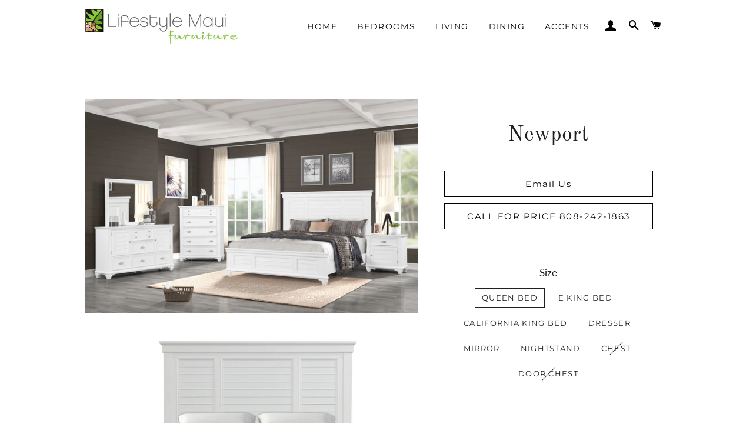

--- FILE ---
content_type: text/html; charset=utf-8
request_url: https://lifestylemaui.com/collections/bedroom-sets/products/newport
body_size: 23046
content:
<!doctype html>
<html class="no-js" lang="en">
<head>

  <!-- Basic page needs ================================================== -->
  <meta charset="utf-8">
  <meta http-equiv="X-UA-Compatible" content="IE=edge,chrome=1">

  

  <!-- Title and description ================================================== -->
  <title>
  Newport &ndash; Lifestyle Maui Furniture
  </title>

  
  <meta name="description" content="Shutter Bed Available in Queen, E King and California King White Brushed Finish Collection Includes Dresser 61&quot;x 18&quot;x 38&quot;H Mirror 43&quot;x 54&quot;H Nightstands 28&quot;x 17&quot;x 29&quot;H Chest 42&quot;x 18&quot;x 54&quot;H Door Chest 44&quot;x 18&quot;x 54&quot;H">
  

  <!-- Helpers ================================================== -->
  <!-- /snippets/social-meta-tags.liquid -->




<meta property="og:site_name" content="Lifestyle Maui Furniture">
<meta property="og:url" content="https://lifestylemaui.com/products/newport">
<meta property="og:title" content="Newport">
<meta property="og:type" content="product">
<meta property="og:description" content="Shutter Bed Available in Queen, E King and California King White Brushed Finish Collection Includes Dresser 61&quot;x 18&quot;x 38&quot;H Mirror 43&quot;x 54&quot;H Nightstands 28&quot;x 17&quot;x 29&quot;H Chest 42&quot;x 18&quot;x 54&quot;H Door Chest 44&quot;x 18&quot;x 54&quot;H">

  <meta property="og:price:amount" content="0.00">
  <meta property="og:price:currency" content="USD">

<meta property="og:image" content="http://lifestylemaui.com/cdn/shop/files/Newport_White_Bedroom_50_1200x1200.jpg?v=1689122954"><meta property="og:image" content="http://lifestylemaui.com/cdn/shop/files/Newport_King_Bed_50_1200x1200.jpg?v=1689379739"><meta property="og:image" content="http://lifestylemaui.com/cdn/shop/files/Newport_Queen_Bed_50_1200x1200.jpg?v=1689379739">
<meta property="og:image:secure_url" content="https://lifestylemaui.com/cdn/shop/files/Newport_White_Bedroom_50_1200x1200.jpg?v=1689122954"><meta property="og:image:secure_url" content="https://lifestylemaui.com/cdn/shop/files/Newport_King_Bed_50_1200x1200.jpg?v=1689379739"><meta property="og:image:secure_url" content="https://lifestylemaui.com/cdn/shop/files/Newport_Queen_Bed_50_1200x1200.jpg?v=1689379739">


<meta name="twitter:card" content="summary_large_image">
<meta name="twitter:title" content="Newport">
<meta name="twitter:description" content="Shutter Bed Available in Queen, E King and California King White Brushed Finish Collection Includes Dresser 61&quot;x 18&quot;x 38&quot;H Mirror 43&quot;x 54&quot;H Nightstands 28&quot;x 17&quot;x 29&quot;H Chest 42&quot;x 18&quot;x 54&quot;H Door Chest 44&quot;x 18&quot;x 54&quot;H">

  <link rel="canonical" href="https://lifestylemaui.com/products/newport">
  <meta name="viewport" content="width=device-width,initial-scale=1,shrink-to-fit=no">
  <meta name="theme-color" content="#1f2021">

  <!-- CSS ================================================== -->
  <link href="//lifestylemaui.com/cdn/shop/t/3/assets/timber.scss.css?v=99466760937556883251759259889" rel="stylesheet" type="text/css" media="all" />
  <link href="//lifestylemaui.com/cdn/shop/t/3/assets/theme.scss.css?v=68399725768515283361759259888" rel="stylesheet" type="text/css" media="all" />

  <!-- Sections ================================================== -->
  <script>
    window.theme = window.theme || {};
    theme.strings = {
      zoomClose: "Close (Esc)",
      zoomPrev: "Previous (Left arrow key)",
      zoomNext: "Next (Right arrow key)",
      moneyFormat: "${{ amount }} USD",
      addressError: "Error looking up that address",
      addressNoResults: "No results for that address",
      addressQueryLimit: "You have exceeded the Google API usage limit. Consider upgrading to a \u003ca href=\"https:\/\/developers.google.com\/maps\/premium\/usage-limits\"\u003ePremium Plan\u003c\/a\u003e.",
      authError: "There was a problem authenticating your Google Maps account.",
      cartEmpty: "Your cart is currently empty.",
      cartCookie: "Enable cookies to use the shopping cart",
      cartSavings: "You're saving [savings]",
      productSlideLabel: "Slide [slide_number] of [slide_max]."
    };
    theme.settings = {
      cartType: "page",
      gridType: null
    };
  </script>

  <script src="//lifestylemaui.com/cdn/shop/t/3/assets/jquery-2.2.3.min.js?v=58211863146907186831592949110" type="text/javascript"></script>

  <script src="//lifestylemaui.com/cdn/shop/t/3/assets/lazysizes.min.js?v=155223123402716617051592949111" async="async"></script>

  <script src="//lifestylemaui.com/cdn/shop/t/3/assets/theme.js?v=114295768192348641321592949123" defer="defer"></script>

  <!-- Header hook for plugins ================================================== -->
  <script>window.performance && window.performance.mark && window.performance.mark('shopify.content_for_header.start');</script><meta id="shopify-digital-wallet" name="shopify-digital-wallet" content="/41710551194/digital_wallets/dialog">
<meta name="shopify-checkout-api-token" content="cf8f8f5ec22a80c28c11f98b0611c98f">
<meta id="in-context-paypal-metadata" data-shop-id="41710551194" data-venmo-supported="true" data-environment="production" data-locale="en_US" data-paypal-v4="true" data-currency="USD">
<link rel="alternate" type="application/json+oembed" href="https://lifestylemaui.com/products/newport.oembed">
<script async="async" src="/checkouts/internal/preloads.js?locale=en-US"></script>
<script id="shopify-features" type="application/json">{"accessToken":"cf8f8f5ec22a80c28c11f98b0611c98f","betas":["rich-media-storefront-analytics"],"domain":"lifestylemaui.com","predictiveSearch":true,"shopId":41710551194,"locale":"en"}</script>
<script>var Shopify = Shopify || {};
Shopify.shop = "lifestyle-maui-furniture.myshopify.com";
Shopify.locale = "en";
Shopify.currency = {"active":"USD","rate":"1.0"};
Shopify.country = "US";
Shopify.theme = {"name":"Brooklyn","id":102845677722,"schema_name":"Brooklyn","schema_version":"16.0.10","theme_store_id":730,"role":"main"};
Shopify.theme.handle = "null";
Shopify.theme.style = {"id":null,"handle":null};
Shopify.cdnHost = "lifestylemaui.com/cdn";
Shopify.routes = Shopify.routes || {};
Shopify.routes.root = "/";</script>
<script type="module">!function(o){(o.Shopify=o.Shopify||{}).modules=!0}(window);</script>
<script>!function(o){function n(){var o=[];function n(){o.push(Array.prototype.slice.apply(arguments))}return n.q=o,n}var t=o.Shopify=o.Shopify||{};t.loadFeatures=n(),t.autoloadFeatures=n()}(window);</script>
<script id="shop-js-analytics" type="application/json">{"pageType":"product"}</script>
<script defer="defer" async type="module" src="//lifestylemaui.com/cdn/shopifycloud/shop-js/modules/v2/client.init-shop-cart-sync_BdyHc3Nr.en.esm.js"></script>
<script defer="defer" async type="module" src="//lifestylemaui.com/cdn/shopifycloud/shop-js/modules/v2/chunk.common_Daul8nwZ.esm.js"></script>
<script type="module">
  await import("//lifestylemaui.com/cdn/shopifycloud/shop-js/modules/v2/client.init-shop-cart-sync_BdyHc3Nr.en.esm.js");
await import("//lifestylemaui.com/cdn/shopifycloud/shop-js/modules/v2/chunk.common_Daul8nwZ.esm.js");

  window.Shopify.SignInWithShop?.initShopCartSync?.({"fedCMEnabled":true,"windoidEnabled":true});

</script>
<script>(function() {
  var isLoaded = false;
  function asyncLoad() {
    if (isLoaded) return;
    isLoaded = true;
    var urls = ["https:\/\/app.testimonialhub.com\/shopifyapp\/showsrstemplate.js?shop=lifestyle-maui-furniture.myshopify.com","https:\/\/cdn.shopify.com\/s\/files\/1\/0417\/1055\/1194\/t\/3\/assets\/callforprice_install.js?v=1597523696\u0026shop=lifestyle-maui-furniture.myshopify.com","https:\/\/cozycountryredirectii.addons.business\/js\/eggbox\/7262\/script_e09cd1689b61d08cc0e13421f7a7cc18.js?v=1\u0026sign=e09cd1689b61d08cc0e13421f7a7cc18\u0026shop=lifestyle-maui-furniture.myshopify.com"];
    for (var i = 0; i < urls.length; i++) {
      var s = document.createElement('script');
      s.type = 'text/javascript';
      s.async = true;
      s.src = urls[i];
      var x = document.getElementsByTagName('script')[0];
      x.parentNode.insertBefore(s, x);
    }
  };
  if(window.attachEvent) {
    window.attachEvent('onload', asyncLoad);
  } else {
    window.addEventListener('load', asyncLoad, false);
  }
})();</script>
<script id="__st">var __st={"a":41710551194,"offset":-36000,"reqid":"8ec643e4-24e4-40d2-85e3-63e0f5eb044c-1768953021","pageurl":"lifestylemaui.com\/collections\/bedroom-sets\/products\/newport","u":"3d803ab167cb","p":"product","rtyp":"product","rid":7490321383601};</script>
<script>window.ShopifyPaypalV4VisibilityTracking = true;</script>
<script id="captcha-bootstrap">!function(){'use strict';const t='contact',e='account',n='new_comment',o=[[t,t],['blogs',n],['comments',n],[t,'customer']],c=[[e,'customer_login'],[e,'guest_login'],[e,'recover_customer_password'],[e,'create_customer']],r=t=>t.map((([t,e])=>`form[action*='/${t}']:not([data-nocaptcha='true']) input[name='form_type'][value='${e}']`)).join(','),a=t=>()=>t?[...document.querySelectorAll(t)].map((t=>t.form)):[];function s(){const t=[...o],e=r(t);return a(e)}const i='password',u='form_key',d=['recaptcha-v3-token','g-recaptcha-response','h-captcha-response',i],f=()=>{try{return window.sessionStorage}catch{return}},m='__shopify_v',_=t=>t.elements[u];function p(t,e,n=!1){try{const o=window.sessionStorage,c=JSON.parse(o.getItem(e)),{data:r}=function(t){const{data:e,action:n}=t;return t[m]||n?{data:e,action:n}:{data:t,action:n}}(c);for(const[e,n]of Object.entries(r))t.elements[e]&&(t.elements[e].value=n);n&&o.removeItem(e)}catch(o){console.error('form repopulation failed',{error:o})}}const l='form_type',E='cptcha';function T(t){t.dataset[E]=!0}const w=window,h=w.document,L='Shopify',v='ce_forms',y='captcha';let A=!1;((t,e)=>{const n=(g='f06e6c50-85a8-45c8-87d0-21a2b65856fe',I='https://cdn.shopify.com/shopifycloud/storefront-forms-hcaptcha/ce_storefront_forms_captcha_hcaptcha.v1.5.2.iife.js',D={infoText:'Protected by hCaptcha',privacyText:'Privacy',termsText:'Terms'},(t,e,n)=>{const o=w[L][v],c=o.bindForm;if(c)return c(t,g,e,D).then(n);var r;o.q.push([[t,g,e,D],n]),r=I,A||(h.body.append(Object.assign(h.createElement('script'),{id:'captcha-provider',async:!0,src:r})),A=!0)});var g,I,D;w[L]=w[L]||{},w[L][v]=w[L][v]||{},w[L][v].q=[],w[L][y]=w[L][y]||{},w[L][y].protect=function(t,e){n(t,void 0,e),T(t)},Object.freeze(w[L][y]),function(t,e,n,w,h,L){const[v,y,A,g]=function(t,e,n){const i=e?o:[],u=t?c:[],d=[...i,...u],f=r(d),m=r(i),_=r(d.filter((([t,e])=>n.includes(e))));return[a(f),a(m),a(_),s()]}(w,h,L),I=t=>{const e=t.target;return e instanceof HTMLFormElement?e:e&&e.form},D=t=>v().includes(t);t.addEventListener('submit',(t=>{const e=I(t);if(!e)return;const n=D(e)&&!e.dataset.hcaptchaBound&&!e.dataset.recaptchaBound,o=_(e),c=g().includes(e)&&(!o||!o.value);(n||c)&&t.preventDefault(),c&&!n&&(function(t){try{if(!f())return;!function(t){const e=f();if(!e)return;const n=_(t);if(!n)return;const o=n.value;o&&e.removeItem(o)}(t);const e=Array.from(Array(32),(()=>Math.random().toString(36)[2])).join('');!function(t,e){_(t)||t.append(Object.assign(document.createElement('input'),{type:'hidden',name:u})),t.elements[u].value=e}(t,e),function(t,e){const n=f();if(!n)return;const o=[...t.querySelectorAll(`input[type='${i}']`)].map((({name:t})=>t)),c=[...d,...o],r={};for(const[a,s]of new FormData(t).entries())c.includes(a)||(r[a]=s);n.setItem(e,JSON.stringify({[m]:1,action:t.action,data:r}))}(t,e)}catch(e){console.error('failed to persist form',e)}}(e),e.submit())}));const S=(t,e)=>{t&&!t.dataset[E]&&(n(t,e.some((e=>e===t))),T(t))};for(const o of['focusin','change'])t.addEventListener(o,(t=>{const e=I(t);D(e)&&S(e,y())}));const B=e.get('form_key'),M=e.get(l),P=B&&M;t.addEventListener('DOMContentLoaded',(()=>{const t=y();if(P)for(const e of t)e.elements[l].value===M&&p(e,B);[...new Set([...A(),...v().filter((t=>'true'===t.dataset.shopifyCaptcha))])].forEach((e=>S(e,t)))}))}(h,new URLSearchParams(w.location.search),n,t,e,['guest_login'])})(!0,!0)}();</script>
<script integrity="sha256-4kQ18oKyAcykRKYeNunJcIwy7WH5gtpwJnB7kiuLZ1E=" data-source-attribution="shopify.loadfeatures" defer="defer" src="//lifestylemaui.com/cdn/shopifycloud/storefront/assets/storefront/load_feature-a0a9edcb.js" crossorigin="anonymous"></script>
<script data-source-attribution="shopify.dynamic_checkout.dynamic.init">var Shopify=Shopify||{};Shopify.PaymentButton=Shopify.PaymentButton||{isStorefrontPortableWallets:!0,init:function(){window.Shopify.PaymentButton.init=function(){};var t=document.createElement("script");t.src="https://lifestylemaui.com/cdn/shopifycloud/portable-wallets/latest/portable-wallets.en.js",t.type="module",document.head.appendChild(t)}};
</script>
<script data-source-attribution="shopify.dynamic_checkout.buyer_consent">
  function portableWalletsHideBuyerConsent(e){var t=document.getElementById("shopify-buyer-consent"),n=document.getElementById("shopify-subscription-policy-button");t&&n&&(t.classList.add("hidden"),t.setAttribute("aria-hidden","true"),n.removeEventListener("click",e))}function portableWalletsShowBuyerConsent(e){var t=document.getElementById("shopify-buyer-consent"),n=document.getElementById("shopify-subscription-policy-button");t&&n&&(t.classList.remove("hidden"),t.removeAttribute("aria-hidden"),n.addEventListener("click",e))}window.Shopify?.PaymentButton&&(window.Shopify.PaymentButton.hideBuyerConsent=portableWalletsHideBuyerConsent,window.Shopify.PaymentButton.showBuyerConsent=portableWalletsShowBuyerConsent);
</script>
<script>
  function portableWalletsCleanup(e){e&&e.src&&console.error("Failed to load portable wallets script "+e.src);var t=document.querySelectorAll("shopify-accelerated-checkout .shopify-payment-button__skeleton, shopify-accelerated-checkout-cart .wallet-cart-button__skeleton"),e=document.getElementById("shopify-buyer-consent");for(let e=0;e<t.length;e++)t[e].remove();e&&e.remove()}function portableWalletsNotLoadedAsModule(e){e instanceof ErrorEvent&&"string"==typeof e.message&&e.message.includes("import.meta")&&"string"==typeof e.filename&&e.filename.includes("portable-wallets")&&(window.removeEventListener("error",portableWalletsNotLoadedAsModule),window.Shopify.PaymentButton.failedToLoad=e,"loading"===document.readyState?document.addEventListener("DOMContentLoaded",window.Shopify.PaymentButton.init):window.Shopify.PaymentButton.init())}window.addEventListener("error",portableWalletsNotLoadedAsModule);
</script>

<script type="module" src="https://lifestylemaui.com/cdn/shopifycloud/portable-wallets/latest/portable-wallets.en.js" onError="portableWalletsCleanup(this)" crossorigin="anonymous"></script>
<script nomodule>
  document.addEventListener("DOMContentLoaded", portableWalletsCleanup);
</script>

<link id="shopify-accelerated-checkout-styles" rel="stylesheet" media="screen" href="https://lifestylemaui.com/cdn/shopifycloud/portable-wallets/latest/accelerated-checkout-backwards-compat.css" crossorigin="anonymous">
<style id="shopify-accelerated-checkout-cart">
        #shopify-buyer-consent {
  margin-top: 1em;
  display: inline-block;
  width: 100%;
}

#shopify-buyer-consent.hidden {
  display: none;
}

#shopify-subscription-policy-button {
  background: none;
  border: none;
  padding: 0;
  text-decoration: underline;
  font-size: inherit;
  cursor: pointer;
}

#shopify-subscription-policy-button::before {
  box-shadow: none;
}

      </style>

<script>window.performance && window.performance.mark && window.performance.mark('shopify.content_for_header.end');</script>

  <script src="//lifestylemaui.com/cdn/shop/t/3/assets/modernizr.min.js?v=21391054748206432451592949112" type="text/javascript"></script>

  
  

<!-- BEGIN app block: shopify://apps/call-for-price-hide-price/blocks/app-embed/e3a6554d-005e-4c24-b847-3c5c8c6d5e1d --><!-- Cli 3.0 Migrated with Simplified Deployment Technique --><!-- BEGIN app snippet: callforprice_init -->



<script type='text/javascript'>

var lang_metafield = '{"trans_language_name":"en","trans_call_for_price_label":"Email Us","trans_phone_no_label":"CALL FOR PRICE 808-242-1863","trans_whatsapp_message":"Hi {store_name} I am interested in this product. {product_url}. Price please ?","trans_whatsapp_label":"","trans_contact_form_heading":"Contact Us at 808-242-1863 |","trans_name_label":"Name","trans_error_name_label":"Please fill out this field.","trans_email_label":"Email","trans_error_email_label":"Please fill out this field.","trans_phone_label":" Phone Number","trans_error_phone_label":"Please fill out this field.","trans_comment_label":"Comment","trans_error_comment_label":"Please fill out this field.","trans_submit_label":"Submit","trans_unavailable_label":"Unavailable","trans_thankyou_header":"Success","trans_thankyou_msg":"Your Request Submitted Successfully.","trans_admin_email_subject":"","trans_admin_email_body":""}';

if (lang_metafield=='') { 
	lang_metafield = JSON.parse('{"trans_language_name":"en","trans_call_for_price_label":"Email Us","trans_phone_no_label":"CALL FOR PRICE 808-242-1863","trans_whatsapp_message":"Hi {store_name} I am interested in this product. {product_url}. Price please ?","trans_whatsapp_label":"","trans_contact_form_heading":"Contact Us at 808-242-1863 |","trans_name_label":"Name","trans_error_name_label":"Please fill out this field.","trans_email_label":"Email","trans_error_email_label":"Please fill out this field.","trans_phone_label":" Phone Number","trans_error_phone_label":"Please fill out this field.","trans_comment_label":"Comment","trans_error_comment_label":"Please fill out this field.","trans_submit_label":"Submit","trans_unavailable_label":"Unavailable","trans_thankyou_header":"Success","trans_thankyou_msg":"Your Request Submitted Successfully.","trans_admin_email_subject":"","trans_admin_email_body":""}');
}
else{
	lang_metafield =JSON.parse('{"trans_language_name":"en","trans_call_for_price_label":"Email Us","trans_phone_no_label":"CALL FOR PRICE 808-242-1863","trans_whatsapp_message":"Hi {store_name} I am interested in this product. {product_url}. Price please ?","trans_whatsapp_label":"","trans_contact_form_heading":"Contact Us at 808-242-1863 |","trans_name_label":"Name","trans_error_name_label":"Please fill out this field.","trans_email_label":"Email","trans_error_email_label":"Please fill out this field.","trans_phone_label":" Phone Number","trans_error_phone_label":"Please fill out this field.","trans_comment_label":"Comment","trans_error_comment_label":"Please fill out this field.","trans_submit_label":"Submit","trans_unavailable_label":"Unavailable","trans_thankyou_header":"Success","trans_thankyou_msg":"Your Request Submitted Successfully.","trans_admin_email_subject":"","trans_admin_email_body":""}');  
}

var handle_array = [];
var metafield_product_handles = 'aden-collection,aden-occasional-collection,allie-dining-set,allie-media,anna-sofa-sleeper-additional-colors-available,arlo-sectional-sleeper,aruba-sofa-sleeper-additional-colors-available,atlantico-occasional-collection,bali-carved,bali-collection,bali-carved-dining-chair,bali-carved-occasional,bali-dining-table,bamboo-carved-console-desk,bamboo-carved-dining-chair,bamboo-media-console,bamboo-carved-media-console-2-door-1-drawer,bamboo-carved-occasional-collection,bamboo-carved-open-side-media-console,bamboo-dining-table,banyan-dining-chair,beacon-street,becco-sofa-sleeper-additional-colors-available,bermuda-dining-chair,blake-dining-table,brax-dining-collection,bristol-swivel-stool,brooks-occasional-set,caleb-dining-table,calypso-sofa-sleeper-additional-colors-available,carmel-dining-set,cecil-swivel,clara-dining-set,clusky-swivel,contempo,coronado,costa-swivel,drake-buffet-media-console,drake-dining-table,elton-media-console,emmett-buffet-media-console,emmett-dining-table-with-sedona-chairs,emmett-dining-collection,emmett-occasional-collection,emmett-sheesham-dining-chairs,ferrara-dining-chair,fusion-collection,fusion-dining-set,fusion-media,fusion-occasional,gillian,ginger-leaf-dining-chair,ginger-leaf-dining-table,gramercy-cabinet,gramercy-3-door-cabinet,greyson-dining-set,hampton,icy-collection,ivory-lanai-rug,kailua-dining-chair,kailua,karyn,kate-occasional-set,kent,kingston-isle,kipper-swivel-stools,laguna,lakewood,lanie-dining-chair,lusida-stools,mandi-sofa-sleeper-additional-colors-available,marti-sofa-sleeper-additional-colors-available,midori-collection,midori-media-console,milo-sectional-sleeper,ming-bedroom-collection,ming-media-console,montauk-occasional,nasake,nellie,ocean-reef-swivel-chair,ollie,organic-edge,organic-edge-book-shelfs,organic-edge-counter-height-set,organic-edge-occasional-collection,palm-island-bedroom,copy-of-randi-round-dining-set,palm-island-entertainment-center,palm-island-occasional,pearl-sectional,philo-tred-carved-occasional-collection,plantation-dining-set,preston-dining-chair,preston-media-console,randi-occasional,randi-dining-set,randi-round-dining-set,rio-sofa-sleeper-additional-colors-available,sanibel-media-console,sandi-occasional-set,sanibel-swivel-stool,scarsdale,sedona-acacia-dining-chair,sedona-sheesham-dining-chair,sedona-occasional-collection,serenity-dining-set-1,lily-dining-set,simplicity-dining-set,skagen-dining-chair,sumit-dining-table,sumit-sheesham-dining-table,tara-sectional-sofa-sleeper,tara-sofa-sleeper-additional-colors-available,teak-root-coffee-table-base-square,teak-root-coffee-table,tolley-swivel,tropical-leaf-carved,tropical-leaf-carved-console-desk,copy-of-bali-dining-table,tropical-leaf-stools,urban-dining-table-with-bermuda-chairs,urban-dining-table-with-ferrara-chairs,urban-dining-table,copy-of-urban-dining-table-with-skagen-chairs,vance-swivel-chair,walnut-hills-dining-set,waverly-sofa-sleeper-additional-colors-available,wendy-swivel-stools,woodward-dining-set,ravello-sofa-sleeper-additional-colors-available,atlantico-buffet-media-console,poet-arm-chair-tropical-breeze,ivory-florea,ivory-paraise,ivory-blue-rainforest,ivory-palms,ice-blue-folia100-wool,8695,8696,8697,8730,9225,9505,addison-swivel-glider-caribbean,addison-swivel-glider-mist,addison-swivel-glider-oceanside,allie-entertainment-center,allie-media-console-brushed-grey,bamboo-carved-bedroom-collection,bamboo-carved-media-chest,bora-bora-bedroom,bora-bora-media-chest,brax-arm,carlton-sectional-additional-colors-available,carter-collection,chloe-push-back-recliner-copacabana-sprout,club-swivel-glider-emily-brown,club-swivel-glider-marsh,club-swivel-glider-prestige-june,club-swivel-glider-tropical-breeze,coronado-media-chest,dayton-collection,elton-bedroom-collection,emily-electric-recliner,erica-push-back-recliner-coral-reef-caribbean,erica-reclining-oceanside,fusion-media-chest,hawthorne-swivel-glider-recliner,isle-of-palm,isle-of-palm-media-chest,ming-carved-bedroom-collection,ming-media-chest,nora-swivel-glider-recliner,norwich-arm-chair,organic-edge-2,palm-court,palm-island-media-chest,rio-sofa-sleeper-copacabana-blue,sahara-sectional-additional-colors-available,santander,stella-collection,thomas-collection,torino-bed,tris-chair-and-ottoman,wyatt-sectional,zen-collection,zen-media,riley-sectional,kelsey-arm-chair,lexi-additional-colors-avaialble,lola-swivel-glider-madaket-seabreeze,lola-swivel-glider-key-largo-topaz,maui-arm-chair,melbourne-collection,perry-sectional-additional-colors-available,poet-arm-chair-amelia-mineral,poet-arm-chair-cayman-bluestone,poet-arm-chair-emily-aqua,poet-arm-chair-tropical-breeze-1,poet-arm-chair-and-ottoman-tropical-breeze,randi-arm-chair,rio-sofa-sleeper-prestige-june,rio-sofa-sleeper-tropical-breeze,emmett-acacia,teak-root,blok,lenox-bluestone,lenox-boca-marsh,lenox-aqua,lenox-emily-brown,serenity,emmett,nova,lanie,erica-mist,club-bluestone,club-copa-blue,club-marsh,club-aqua,poet-marsh,poet-brown,poet-copa-blue,hudson-additional-colors-available,u-base,maria,ming-1,ming,emmett-round,hudson-granite,jenna,lizzie-additional-colors-available,breeze,westport,saddle,quinn,dylan,mermaid-1,humpback-whale,seashell,sea-turtle,wyatt,uptown,logan,randi-1,randi,9228,10053,9227,margo,oliva,cooper,hamilton,burton,pelham-bay,porter,harper,maya-4-piece,maya-5-piece,parker,parker-1,parker-2,parker-3,coronado-sable,jarvis,silver-seas,mandi-sleeper-twin,river,river-arm-chair,harper-1,ava,ava-1,gramercy,organic-edge-chestnut,organic-edge-natural,waverly,lily,bayshore,octopus,wyn,emmett-1,emmett-sheesham,sanibel-swivel-white-wash,bardstown,zoey,norwich,melbourne,randi-2,witchita,urban-with-wichita,eureka,freemont,urban-with-freemont-chairs,urban-with-eureka-chairs,organic-edge-natural-1,cali-stools-mid-gray,cali-stools-cream,cali-stools-vintage-cream,lanie-1,sandi,lanie-2,sandi-ocean,cali-mid-gray,cali-vintage-cream,spencer,traci-fossil,traci-palm-springs,liza,traci-ocean,traci-gray,traci-sandstone,kloe,liza-palm-springs,liza-ocean,liza-palm-springs-1,kala-with-banyan,emmett-sheesham-1,kayla-with-lanie-chairs-ocean,kayla-with-sandi-chairs-sandstone,kayla-with-sandi-chairs-ocean,kayla-with-skagen-chairs,kayla-with-liza-chairs-palm-springs,kayla-with-liza-chairs-ocean,5365,10644,9504,urban-with-kailua-chairs-white,aria,kailua-1,kailua-stools-white,kara,bayview-pecan,bayview-cloud,edgewater,bayview-cloud-1,bayview-pecan-1,urban-with-aria-chairs,edgewater-1,sonesta,bayview,benito-sleeper-additional-colors-available,newport,bernardo-sleeper-additional-colors-available,abby-sleeper-queen-and-twin,7521,maddie-blueberry,maddie-gray,blake-with-maddie-chairs-blueberry,brandon-with-maddie-chairs-gray,organic-edge-with-maddie-chairs-gray,lanie-ocean,bayshore-1,organic-edge-1,bayshore-2,lanie-navy,kayla-with-lanie-chairs-navy,bayview-sand,bayview-cloud-2,bentley';
if(metafield_product_handles != '-1'){
	handle_array = metafield_product_handles.split(',');	
}

var productid_array = [];
var metafield_product_ids = '7176232829105,7219158810801,7219159105713,7226474135729,7231905628337,7254186229937,7256453480625,7256454496433,7261558931633,7261633609905,7262207672497,7265516126385,7265520091313,7265518911665,7265710735537,7265840038065,7265842725041,7265843511473,7266428813489,7266444574897,7272201978033,7272219214001,7283410731185,7290383270065,7301821628593,7306019700913,7310713258161,7322025033905,7326108811441,7361019216049,7436548309169,7436548636849,7436549292209,7447918346417,7447925031089,7450012876977,7450013827249,7455336431793,7486563614897,7486565351601,7486567415985,7486568136881,7486568792241,7486742593713,7488081068209,7488476053681,7488755040433,7490084044977,7490321383601,7494976962737,7495001899185,7499890458801,7562019209393,7562019831985,7562024288433,7562030612657,7562031923377,7577703710897,7572392542385,7573809103025,7595142611121,7611589263537,7640150999217,7919083585713,7934107877553,8621914226865';
if(metafield_product_ids != '-1'){
	productid_array = metafield_product_ids.split(',');	
}
  
var collectionid_array = '-1';

var product_tags_array = [];
var metafield_product_tags = '-1';
if(metafield_product_tags != '-1'){
	product_tags_array = metafield_product_tags.split(',');	
}

var hide_price= 1;
var hide_ajaxaddtocart = '1' === '0' ? 0 : 1;
var display_phone = '1'=== '0' ? 0 : 1;
var phone_no = '808-242-1863';
var display_call_for_price = '1'=== '0' ? 0 : 1;

if (lang_metafield.trans_call_for_price_label) {
	var call_for_price_label = lang_metafield.trans_call_for_price_label;   
}else{
	var call_for_price_label = 'Email Us';
} 

var css_style_button = 'border: 1px solid #000000;';
var enabled_captcha = '0'=== '0' ? 0 : 1;
var site_key = '-1';
var recaptcha_ver = 'v2';

if (lang_metafield.trans_thankyou_msg) {
	var thankyou_msg = lang_metafield.trans_thankyou_msg;   
}else{
	var thankyou_msg = 'Your Request Submitted Successfully.';
} 

if (lang_metafield.trans_thankyou_header) {
	var thankyou_header = lang_metafield.trans_thankyou_header;   
}else{
	var thankyou_header = 'Success';
} 

if (lang_metafield.trans_name_label) {
	var name_label = replaceHTMLEntities(lang_metafield.trans_name_label);   
}else{
	var name_label = 'Name';
}

if (lang_metafield.trans_email_label) {
	var email_label = replaceHTMLEntities(lang_metafield.trans_email_label);   
}else{
	var email_label = 'Email';
}

if (lang_metafield.trans_phone_label) {
	var phone_label = replaceHTMLEntities(lang_metafield.trans_phone_label);   
}else{
	var phone_label = 'Phone Number';
} 

if (lang_metafield.trans_comment_label) {
	var comment_label = replaceHTMLEntities(lang_metafield.trans_comment_label);   
}else{
	var comment_label = 'Comment';
} 
	
if (lang_metafield.trans_submit_label) {
	var submit_label = replaceHTMLEntities(lang_metafield.trans_submit_label);   
}else{
	var submit_label = 'Submit';
} 

if (lang_metafield.trans_error_name_label) {
	var error_name_label = lang_metafield.trans_error_name_label;   
}else{
	var error_name_label = 'Please fill out this field.';
} 

if (lang_metafield.trans_error_email_label) {
	var error_email_label = lang_metafield.trans_error_email_label;   
}else{
	var error_email_label = 'Please fill out this field.';
} 

if (lang_metafield.trans_error_phone_label) {
	var error_phone_label = lang_metafield.trans_error_phone_label;   
}else{
	var error_phone_label = 'Please fill out this field.';
} 

if (lang_metafield.trans_error_comment_label) {
	var error_comment_label = lang_metafield.trans_error_comment_label;   
}else{
	var error_comment_label = 'Please fill out this field.';
} 

var enable_app = '1'=== '0' ? 0 : 1;
var enable_outofstock = '1'=== '0' ? 0 : 1;
var price_selector = '-1';
var cart_selector = '#AddToCart-product-template';

if (lang_metafield.trans_phone_no_label) {
	var phone_no_label = lang_metafield.trans_phone_no_label;   
}else{
	var phone_no_label = 'CALL FOR PRICE 808-242-1863';
} 

var required_field = 'name,phone';

if (lang_metafield.trans_contact_form_heading) {
	var contact_form_heading = lang_metafield.trans_contact_form_heading;   
}else{
	var contact_form_heading = 'Contact Us at 808-242-1863 |';
} 

var parent_selector = '-1';

if (lang_metafield.trans_unavailable_label) {
	var unavailable_label = lang_metafield.trans_unavailable_label;   
}else{
	var unavailable_label = 'Unavailable';
} 

var show_price = 'no';
var enable_cfp_for_zero_price_prd = 'yes';
var enable_cfp_for_all_products = 'yes';
var enable_cfp_soldout_products = 'yes';
var hide_cfp_btn_on_collection = 'yes';
var hide_phone_no_on_collection = 'yes';
var enable_whatsapp = '0'=== '0' ? 0 : 1;
var whatsapp_number =  '-1';
var cfp_in_template = 'product';

if (lang_metafield.trans_whatsapp_message) {
	var whatsapp_message = lang_metafield.trans_whatsapp_message;   
}else{
	var whatsapp_message =  'Hi Lifestyle Maui Furniture I am interested in this product. {product_url}. Price please ?';
} 

var hide_whatsapp_button_on_collection = '0'=== '0' ? 0 : 1;

if (lang_metafield.trans_whatsapp_label) {
	var whatsapp_button_text = lang_metafield.trans_whatsapp_label;   
}else{
	var whatsapp_button_text = '-1';
}

var whatsapp_button_background_color = '#000000';
var whatsapp_button_text_color = '#ffffff';
var whatsapp_css_style_button = '-1';
var phoneno_css_style_button = 'border: 1px solid #000000;';

var coll_page_selector = '.grid-product__wrapper';
var button_target = '.grid-product__meta';

//added by Shailesh 8-11-23
//Static Class/Id arrays based on free shopify themes
var coll_prd_container_ele = [];
var coll_btn_container_ele = [];
//ended by Shailesh 8-11-23

//added by Shailesh 8-11-2023
if(typeof coll_page_selector !== "undefined") {
  if(coll_page_selector != "-1") {        
    coll_page_selector = coll_page_selector.replace(/(^,)|(,$)/g, "");
    coll_prd_container_ele.push(coll_page_selector);        
  }/*else{
    coll_prd_container_ele = [".grid__item"];
  }*/
}
coll_page_selector = coll_prd_container_ele.toString();

if(typeof button_target !== "undefined") {
  if(button_target != "-1") {        
    button_target = button_target.replace(/(^,)|(,$)/g, "");
    coll_btn_container_ele.push(button_target);        
  }/*else{
    coll_btn_container_ele = [".card-information"];
  }*/
}
button_target = coll_btn_container_ele.toString();
//ended by Shailesh 8-11-2023


// Function to replace HTML entities
function replaceHTMLEntities(str) {
  return str.replace(/&#34;/g, '"').replace(/&#39;/g, "'");
}
</script>
<!-- END app snippet --><!-- BEGIN app snippet: app-script --><link href="//cdn.shopify.com/extensions/0199c7b4-583f-7bf4-8ab1-43a06fa89011/call-for-price-hide-price-27/assets/cws-callforprice.css" rel="stylesheet" type="text/css" media="all" />


<style type="text/css">
	.btn.cwsCallforPrice { background-color: #FFFFFF; color: #000000; }
	.cwsModal .modal-header h2 { color: #ffffff; }
	.cwsModal .modal-header { background-color: #000000; }
	.btn.cfpnumber { background-color: #FFFFFF; color: #000000; }
	.btn.whatsappcfp { background-color: #000000; color: #ffffff; }
	#cwsCFPsubmit { background-color: #000000 !important; color: #ffffff !important; }
</style>







	
	

	
	
	

	

	<style>
	   { display: none; }
	</style>






<script type="text/javascript">
window.cfp_collection_products = {};





</script>

<script src="https://cdn.shopify.com/extensions/0199c7b4-583f-7bf4-8ab1-43a06fa89011/call-for-price-hide-price-27/assets/callforprice.js" defer></script> <!-- END app snippet --><!-- END app block --><link href="https://monorail-edge.shopifysvc.com" rel="dns-prefetch">
<script>(function(){if ("sendBeacon" in navigator && "performance" in window) {try {var session_token_from_headers = performance.getEntriesByType('navigation')[0].serverTiming.find(x => x.name == '_s').description;} catch {var session_token_from_headers = undefined;}var session_cookie_matches = document.cookie.match(/_shopify_s=([^;]*)/);var session_token_from_cookie = session_cookie_matches && session_cookie_matches.length === 2 ? session_cookie_matches[1] : "";var session_token = session_token_from_headers || session_token_from_cookie || "";function handle_abandonment_event(e) {var entries = performance.getEntries().filter(function(entry) {return /monorail-edge.shopifysvc.com/.test(entry.name);});if (!window.abandonment_tracked && entries.length === 0) {window.abandonment_tracked = true;var currentMs = Date.now();var navigation_start = performance.timing.navigationStart;var payload = {shop_id: 41710551194,url: window.location.href,navigation_start,duration: currentMs - navigation_start,session_token,page_type: "product"};window.navigator.sendBeacon("https://monorail-edge.shopifysvc.com/v1/produce", JSON.stringify({schema_id: "online_store_buyer_site_abandonment/1.1",payload: payload,metadata: {event_created_at_ms: currentMs,event_sent_at_ms: currentMs}}));}}window.addEventListener('pagehide', handle_abandonment_event);}}());</script>
<script id="web-pixels-manager-setup">(function e(e,d,r,n,o){if(void 0===o&&(o={}),!Boolean(null===(a=null===(i=window.Shopify)||void 0===i?void 0:i.analytics)||void 0===a?void 0:a.replayQueue)){var i,a;window.Shopify=window.Shopify||{};var t=window.Shopify;t.analytics=t.analytics||{};var s=t.analytics;s.replayQueue=[],s.publish=function(e,d,r){return s.replayQueue.push([e,d,r]),!0};try{self.performance.mark("wpm:start")}catch(e){}var l=function(){var e={modern:/Edge?\/(1{2}[4-9]|1[2-9]\d|[2-9]\d{2}|\d{4,})\.\d+(\.\d+|)|Firefox\/(1{2}[4-9]|1[2-9]\d|[2-9]\d{2}|\d{4,})\.\d+(\.\d+|)|Chrom(ium|e)\/(9{2}|\d{3,})\.\d+(\.\d+|)|(Maci|X1{2}).+ Version\/(15\.\d+|(1[6-9]|[2-9]\d|\d{3,})\.\d+)([,.]\d+|)( \(\w+\)|)( Mobile\/\w+|) Safari\/|Chrome.+OPR\/(9{2}|\d{3,})\.\d+\.\d+|(CPU[ +]OS|iPhone[ +]OS|CPU[ +]iPhone|CPU IPhone OS|CPU iPad OS)[ +]+(15[._]\d+|(1[6-9]|[2-9]\d|\d{3,})[._]\d+)([._]\d+|)|Android:?[ /-](13[3-9]|1[4-9]\d|[2-9]\d{2}|\d{4,})(\.\d+|)(\.\d+|)|Android.+Firefox\/(13[5-9]|1[4-9]\d|[2-9]\d{2}|\d{4,})\.\d+(\.\d+|)|Android.+Chrom(ium|e)\/(13[3-9]|1[4-9]\d|[2-9]\d{2}|\d{4,})\.\d+(\.\d+|)|SamsungBrowser\/([2-9]\d|\d{3,})\.\d+/,legacy:/Edge?\/(1[6-9]|[2-9]\d|\d{3,})\.\d+(\.\d+|)|Firefox\/(5[4-9]|[6-9]\d|\d{3,})\.\d+(\.\d+|)|Chrom(ium|e)\/(5[1-9]|[6-9]\d|\d{3,})\.\d+(\.\d+|)([\d.]+$|.*Safari\/(?![\d.]+ Edge\/[\d.]+$))|(Maci|X1{2}).+ Version\/(10\.\d+|(1[1-9]|[2-9]\d|\d{3,})\.\d+)([,.]\d+|)( \(\w+\)|)( Mobile\/\w+|) Safari\/|Chrome.+OPR\/(3[89]|[4-9]\d|\d{3,})\.\d+\.\d+|(CPU[ +]OS|iPhone[ +]OS|CPU[ +]iPhone|CPU IPhone OS|CPU iPad OS)[ +]+(10[._]\d+|(1[1-9]|[2-9]\d|\d{3,})[._]\d+)([._]\d+|)|Android:?[ /-](13[3-9]|1[4-9]\d|[2-9]\d{2}|\d{4,})(\.\d+|)(\.\d+|)|Mobile Safari.+OPR\/([89]\d|\d{3,})\.\d+\.\d+|Android.+Firefox\/(13[5-9]|1[4-9]\d|[2-9]\d{2}|\d{4,})\.\d+(\.\d+|)|Android.+Chrom(ium|e)\/(13[3-9]|1[4-9]\d|[2-9]\d{2}|\d{4,})\.\d+(\.\d+|)|Android.+(UC? ?Browser|UCWEB|U3)[ /]?(15\.([5-9]|\d{2,})|(1[6-9]|[2-9]\d|\d{3,})\.\d+)\.\d+|SamsungBrowser\/(5\.\d+|([6-9]|\d{2,})\.\d+)|Android.+MQ{2}Browser\/(14(\.(9|\d{2,})|)|(1[5-9]|[2-9]\d|\d{3,})(\.\d+|))(\.\d+|)|K[Aa][Ii]OS\/(3\.\d+|([4-9]|\d{2,})\.\d+)(\.\d+|)/},d=e.modern,r=e.legacy,n=navigator.userAgent;return n.match(d)?"modern":n.match(r)?"legacy":"unknown"}(),u="modern"===l?"modern":"legacy",c=(null!=n?n:{modern:"",legacy:""})[u],f=function(e){return[e.baseUrl,"/wpm","/b",e.hashVersion,"modern"===e.buildTarget?"m":"l",".js"].join("")}({baseUrl:d,hashVersion:r,buildTarget:u}),m=function(e){var d=e.version,r=e.bundleTarget,n=e.surface,o=e.pageUrl,i=e.monorailEndpoint;return{emit:function(e){var a=e.status,t=e.errorMsg,s=(new Date).getTime(),l=JSON.stringify({metadata:{event_sent_at_ms:s},events:[{schema_id:"web_pixels_manager_load/3.1",payload:{version:d,bundle_target:r,page_url:o,status:a,surface:n,error_msg:t},metadata:{event_created_at_ms:s}}]});if(!i)return console&&console.warn&&console.warn("[Web Pixels Manager] No Monorail endpoint provided, skipping logging."),!1;try{return self.navigator.sendBeacon.bind(self.navigator)(i,l)}catch(e){}var u=new XMLHttpRequest;try{return u.open("POST",i,!0),u.setRequestHeader("Content-Type","text/plain"),u.send(l),!0}catch(e){return console&&console.warn&&console.warn("[Web Pixels Manager] Got an unhandled error while logging to Monorail."),!1}}}}({version:r,bundleTarget:l,surface:e.surface,pageUrl:self.location.href,monorailEndpoint:e.monorailEndpoint});try{o.browserTarget=l,function(e){var d=e.src,r=e.async,n=void 0===r||r,o=e.onload,i=e.onerror,a=e.sri,t=e.scriptDataAttributes,s=void 0===t?{}:t,l=document.createElement("script"),u=document.querySelector("head"),c=document.querySelector("body");if(l.async=n,l.src=d,a&&(l.integrity=a,l.crossOrigin="anonymous"),s)for(var f in s)if(Object.prototype.hasOwnProperty.call(s,f))try{l.dataset[f]=s[f]}catch(e){}if(o&&l.addEventListener("load",o),i&&l.addEventListener("error",i),u)u.appendChild(l);else{if(!c)throw new Error("Did not find a head or body element to append the script");c.appendChild(l)}}({src:f,async:!0,onload:function(){if(!function(){var e,d;return Boolean(null===(d=null===(e=window.Shopify)||void 0===e?void 0:e.analytics)||void 0===d?void 0:d.initialized)}()){var d=window.webPixelsManager.init(e)||void 0;if(d){var r=window.Shopify.analytics;r.replayQueue.forEach((function(e){var r=e[0],n=e[1],o=e[2];d.publishCustomEvent(r,n,o)})),r.replayQueue=[],r.publish=d.publishCustomEvent,r.visitor=d.visitor,r.initialized=!0}}},onerror:function(){return m.emit({status:"failed",errorMsg:"".concat(f," has failed to load")})},sri:function(e){var d=/^sha384-[A-Za-z0-9+/=]+$/;return"string"==typeof e&&d.test(e)}(c)?c:"",scriptDataAttributes:o}),m.emit({status:"loading"})}catch(e){m.emit({status:"failed",errorMsg:(null==e?void 0:e.message)||"Unknown error"})}}})({shopId: 41710551194,storefrontBaseUrl: "https://lifestylemaui.com",extensionsBaseUrl: "https://extensions.shopifycdn.com/cdn/shopifycloud/web-pixels-manager",monorailEndpoint: "https://monorail-edge.shopifysvc.com/unstable/produce_batch",surface: "storefront-renderer",enabledBetaFlags: ["2dca8a86"],webPixelsConfigList: [{"id":"76546225","eventPayloadVersion":"v1","runtimeContext":"LAX","scriptVersion":"1","type":"CUSTOM","privacyPurposes":["ANALYTICS"],"name":"Google Analytics tag (migrated)"},{"id":"shopify-app-pixel","configuration":"{}","eventPayloadVersion":"v1","runtimeContext":"STRICT","scriptVersion":"0450","apiClientId":"shopify-pixel","type":"APP","privacyPurposes":["ANALYTICS","MARKETING"]},{"id":"shopify-custom-pixel","eventPayloadVersion":"v1","runtimeContext":"LAX","scriptVersion":"0450","apiClientId":"shopify-pixel","type":"CUSTOM","privacyPurposes":["ANALYTICS","MARKETING"]}],isMerchantRequest: false,initData: {"shop":{"name":"Lifestyle Maui Furniture","paymentSettings":{"currencyCode":"USD"},"myshopifyDomain":"lifestyle-maui-furniture.myshopify.com","countryCode":"US","storefrontUrl":"https:\/\/lifestylemaui.com"},"customer":null,"cart":null,"checkout":null,"productVariants":[{"price":{"amount":799.0,"currencyCode":"USD"},"product":{"title":"Newport","vendor":"Lifestyle Maui Furniture","id":"7490321383601","untranslatedTitle":"Newport","url":"\/products\/newport","type":""},"id":"42796340248753","image":{"src":"\/\/lifestylemaui.com\/cdn\/shop\/files\/Newport_King_Bed_50.jpg?v=1689379739"},"sku":"","title":"Queen Bed","untranslatedTitle":"Queen Bed"},{"price":{"amount":899.0,"currencyCode":"USD"},"product":{"title":"Newport","vendor":"Lifestyle Maui Furniture","id":"7490321383601","untranslatedTitle":"Newport","url":"\/products\/newport","type":""},"id":"42796340281521","image":{"src":"\/\/lifestylemaui.com\/cdn\/shop\/files\/Newport_Queen_Bed_50.jpg?v=1689379739"},"sku":"","title":"E King Bed","untranslatedTitle":"E King Bed"},{"price":{"amount":799.0,"currencyCode":"USD"},"product":{"title":"Newport","vendor":"Lifestyle Maui Furniture","id":"7490321383601","untranslatedTitle":"Newport","url":"\/products\/newport","type":""},"id":"46113466810545","image":{"src":"\/\/lifestylemaui.com\/cdn\/shop\/files\/Newport_King_Bed_50.jpg?v=1689379739"},"sku":null,"title":"California King Bed","untranslatedTitle":"California King Bed"},{"price":{"amount":0.0,"currencyCode":"USD"},"product":{"title":"Newport","vendor":"Lifestyle Maui Furniture","id":"7490321383601","untranslatedTitle":"Newport","url":"\/products\/newport","type":""},"id":"42791930265777","image":{"src":"\/\/lifestylemaui.com\/cdn\/shop\/files\/NewportDresserMirror.jpg?v=1689379739"},"sku":"","title":"Dresser","untranslatedTitle":"Dresser"},{"price":{"amount":179.0,"currencyCode":"USD"},"product":{"title":"Newport","vendor":"Lifestyle Maui Furniture","id":"7490321383601","untranslatedTitle":"Newport","url":"\/products\/newport","type":""},"id":"42791930298545","image":{"src":"\/\/lifestylemaui.com\/cdn\/shop\/files\/NewportDresserMirror.jpg?v=1689379739"},"sku":"","title":"Mirror","untranslatedTitle":"Mirror"},{"price":{"amount":299.0,"currencyCode":"USD"},"product":{"title":"Newport","vendor":"Lifestyle Maui Furniture","id":"7490321383601","untranslatedTitle":"Newport","url":"\/products\/newport","type":""},"id":"42791930331313","image":{"src":"\/\/lifestylemaui.com\/cdn\/shop\/files\/Newport_Nightstand_front_50.jpg?v=1713315138"},"sku":"","title":"Nightstand","untranslatedTitle":"Nightstand"},{"price":{"amount":749.0,"currencyCode":"USD"},"product":{"title":"Newport","vendor":"Lifestyle Maui Furniture","id":"7490321383601","untranslatedTitle":"Newport","url":"\/products\/newport","type":""},"id":"42791930364081","image":{"src":"\/\/lifestylemaui.com\/cdn\/shop\/files\/Newport_High_Chest_front_50.jpg?v=1713315138"},"sku":"","title":"Chest","untranslatedTitle":"Chest"},{"price":{"amount":799.0,"currencyCode":"USD"},"product":{"title":"Newport","vendor":"Lifestyle Maui Furniture","id":"7490321383601","untranslatedTitle":"Newport","url":"\/products\/newport","type":""},"id":"42791930396849","image":{"src":"\/\/lifestylemaui.com\/cdn\/shop\/files\/IMG-3917.jpg?v=1713315138"},"sku":"","title":"Door Chest","untranslatedTitle":"Door Chest"}],"purchasingCompany":null},},"https://lifestylemaui.com/cdn","fcfee988w5aeb613cpc8e4bc33m6693e112",{"modern":"","legacy":""},{"shopId":"41710551194","storefrontBaseUrl":"https:\/\/lifestylemaui.com","extensionBaseUrl":"https:\/\/extensions.shopifycdn.com\/cdn\/shopifycloud\/web-pixels-manager","surface":"storefront-renderer","enabledBetaFlags":"[\"2dca8a86\"]","isMerchantRequest":"false","hashVersion":"fcfee988w5aeb613cpc8e4bc33m6693e112","publish":"custom","events":"[[\"page_viewed\",{}],[\"product_viewed\",{\"productVariant\":{\"price\":{\"amount\":799.0,\"currencyCode\":\"USD\"},\"product\":{\"title\":\"Newport\",\"vendor\":\"Lifestyle Maui Furniture\",\"id\":\"7490321383601\",\"untranslatedTitle\":\"Newport\",\"url\":\"\/products\/newport\",\"type\":\"\"},\"id\":\"42796340248753\",\"image\":{\"src\":\"\/\/lifestylemaui.com\/cdn\/shop\/files\/Newport_King_Bed_50.jpg?v=1689379739\"},\"sku\":\"\",\"title\":\"Queen Bed\",\"untranslatedTitle\":\"Queen Bed\"}}]]"});</script><script>
  window.ShopifyAnalytics = window.ShopifyAnalytics || {};
  window.ShopifyAnalytics.meta = window.ShopifyAnalytics.meta || {};
  window.ShopifyAnalytics.meta.currency = 'USD';
  var meta = {"product":{"id":7490321383601,"gid":"gid:\/\/shopify\/Product\/7490321383601","vendor":"Lifestyle Maui Furniture","type":"","handle":"newport","variants":[{"id":42796340248753,"price":79900,"name":"Newport - Queen Bed","public_title":"Queen Bed","sku":""},{"id":42796340281521,"price":89900,"name":"Newport - E King Bed","public_title":"E King Bed","sku":""},{"id":46113466810545,"price":79900,"name":"Newport - California King Bed","public_title":"California King Bed","sku":null},{"id":42791930265777,"price":0,"name":"Newport - Dresser","public_title":"Dresser","sku":""},{"id":42791930298545,"price":17900,"name":"Newport - Mirror","public_title":"Mirror","sku":""},{"id":42791930331313,"price":29900,"name":"Newport - Nightstand","public_title":"Nightstand","sku":""},{"id":42791930364081,"price":74900,"name":"Newport - Chest","public_title":"Chest","sku":""},{"id":42791930396849,"price":79900,"name":"Newport - Door Chest","public_title":"Door Chest","sku":""}],"remote":false},"page":{"pageType":"product","resourceType":"product","resourceId":7490321383601,"requestId":"8ec643e4-24e4-40d2-85e3-63e0f5eb044c-1768953021"}};
  for (var attr in meta) {
    window.ShopifyAnalytics.meta[attr] = meta[attr];
  }
</script>
<script class="analytics">
  (function () {
    var customDocumentWrite = function(content) {
      var jquery = null;

      if (window.jQuery) {
        jquery = window.jQuery;
      } else if (window.Checkout && window.Checkout.$) {
        jquery = window.Checkout.$;
      }

      if (jquery) {
        jquery('body').append(content);
      }
    };

    var hasLoggedConversion = function(token) {
      if (token) {
        return document.cookie.indexOf('loggedConversion=' + token) !== -1;
      }
      return false;
    }

    var setCookieIfConversion = function(token) {
      if (token) {
        var twoMonthsFromNow = new Date(Date.now());
        twoMonthsFromNow.setMonth(twoMonthsFromNow.getMonth() + 2);

        document.cookie = 'loggedConversion=' + token + '; expires=' + twoMonthsFromNow;
      }
    }

    var trekkie = window.ShopifyAnalytics.lib = window.trekkie = window.trekkie || [];
    if (trekkie.integrations) {
      return;
    }
    trekkie.methods = [
      'identify',
      'page',
      'ready',
      'track',
      'trackForm',
      'trackLink'
    ];
    trekkie.factory = function(method) {
      return function() {
        var args = Array.prototype.slice.call(arguments);
        args.unshift(method);
        trekkie.push(args);
        return trekkie;
      };
    };
    for (var i = 0; i < trekkie.methods.length; i++) {
      var key = trekkie.methods[i];
      trekkie[key] = trekkie.factory(key);
    }
    trekkie.load = function(config) {
      trekkie.config = config || {};
      trekkie.config.initialDocumentCookie = document.cookie;
      var first = document.getElementsByTagName('script')[0];
      var script = document.createElement('script');
      script.type = 'text/javascript';
      script.onerror = function(e) {
        var scriptFallback = document.createElement('script');
        scriptFallback.type = 'text/javascript';
        scriptFallback.onerror = function(error) {
                var Monorail = {
      produce: function produce(monorailDomain, schemaId, payload) {
        var currentMs = new Date().getTime();
        var event = {
          schema_id: schemaId,
          payload: payload,
          metadata: {
            event_created_at_ms: currentMs,
            event_sent_at_ms: currentMs
          }
        };
        return Monorail.sendRequest("https://" + monorailDomain + "/v1/produce", JSON.stringify(event));
      },
      sendRequest: function sendRequest(endpointUrl, payload) {
        // Try the sendBeacon API
        if (window && window.navigator && typeof window.navigator.sendBeacon === 'function' && typeof window.Blob === 'function' && !Monorail.isIos12()) {
          var blobData = new window.Blob([payload], {
            type: 'text/plain'
          });

          if (window.navigator.sendBeacon(endpointUrl, blobData)) {
            return true;
          } // sendBeacon was not successful

        } // XHR beacon

        var xhr = new XMLHttpRequest();

        try {
          xhr.open('POST', endpointUrl);
          xhr.setRequestHeader('Content-Type', 'text/plain');
          xhr.send(payload);
        } catch (e) {
          console.log(e);
        }

        return false;
      },
      isIos12: function isIos12() {
        return window.navigator.userAgent.lastIndexOf('iPhone; CPU iPhone OS 12_') !== -1 || window.navigator.userAgent.lastIndexOf('iPad; CPU OS 12_') !== -1;
      }
    };
    Monorail.produce('monorail-edge.shopifysvc.com',
      'trekkie_storefront_load_errors/1.1',
      {shop_id: 41710551194,
      theme_id: 102845677722,
      app_name: "storefront",
      context_url: window.location.href,
      source_url: "//lifestylemaui.com/cdn/s/trekkie.storefront.cd680fe47e6c39ca5d5df5f0a32d569bc48c0f27.min.js"});

        };
        scriptFallback.async = true;
        scriptFallback.src = '//lifestylemaui.com/cdn/s/trekkie.storefront.cd680fe47e6c39ca5d5df5f0a32d569bc48c0f27.min.js';
        first.parentNode.insertBefore(scriptFallback, first);
      };
      script.async = true;
      script.src = '//lifestylemaui.com/cdn/s/trekkie.storefront.cd680fe47e6c39ca5d5df5f0a32d569bc48c0f27.min.js';
      first.parentNode.insertBefore(script, first);
    };
    trekkie.load(
      {"Trekkie":{"appName":"storefront","development":false,"defaultAttributes":{"shopId":41710551194,"isMerchantRequest":null,"themeId":102845677722,"themeCityHash":"2854983854926650503","contentLanguage":"en","currency":"USD","eventMetadataId":"9dcca4a0-2f39-4ebd-94c5-3f93eedbea5a"},"isServerSideCookieWritingEnabled":true,"monorailRegion":"shop_domain","enabledBetaFlags":["65f19447"]},"Session Attribution":{},"S2S":{"facebookCapiEnabled":false,"source":"trekkie-storefront-renderer","apiClientId":580111}}
    );

    var loaded = false;
    trekkie.ready(function() {
      if (loaded) return;
      loaded = true;

      window.ShopifyAnalytics.lib = window.trekkie;

      var originalDocumentWrite = document.write;
      document.write = customDocumentWrite;
      try { window.ShopifyAnalytics.merchantGoogleAnalytics.call(this); } catch(error) {};
      document.write = originalDocumentWrite;

      window.ShopifyAnalytics.lib.page(null,{"pageType":"product","resourceType":"product","resourceId":7490321383601,"requestId":"8ec643e4-24e4-40d2-85e3-63e0f5eb044c-1768953021","shopifyEmitted":true});

      var match = window.location.pathname.match(/checkouts\/(.+)\/(thank_you|post_purchase)/)
      var token = match? match[1]: undefined;
      if (!hasLoggedConversion(token)) {
        setCookieIfConversion(token);
        window.ShopifyAnalytics.lib.track("Viewed Product",{"currency":"USD","variantId":42796340248753,"productId":7490321383601,"productGid":"gid:\/\/shopify\/Product\/7490321383601","name":"Newport - Queen Bed","price":"799.00","sku":"","brand":"Lifestyle Maui Furniture","variant":"Queen Bed","category":"","nonInteraction":true,"remote":false},undefined,undefined,{"shopifyEmitted":true});
      window.ShopifyAnalytics.lib.track("monorail:\/\/trekkie_storefront_viewed_product\/1.1",{"currency":"USD","variantId":42796340248753,"productId":7490321383601,"productGid":"gid:\/\/shopify\/Product\/7490321383601","name":"Newport - Queen Bed","price":"799.00","sku":"","brand":"Lifestyle Maui Furniture","variant":"Queen Bed","category":"","nonInteraction":true,"remote":false,"referer":"https:\/\/lifestylemaui.com\/collections\/bedroom-sets\/products\/newport"});
      }
    });


        var eventsListenerScript = document.createElement('script');
        eventsListenerScript.async = true;
        eventsListenerScript.src = "//lifestylemaui.com/cdn/shopifycloud/storefront/assets/shop_events_listener-3da45d37.js";
        document.getElementsByTagName('head')[0].appendChild(eventsListenerScript);

})();</script>
  <script>
  if (!window.ga || (window.ga && typeof window.ga !== 'function')) {
    window.ga = function ga() {
      (window.ga.q = window.ga.q || []).push(arguments);
      if (window.Shopify && window.Shopify.analytics && typeof window.Shopify.analytics.publish === 'function') {
        window.Shopify.analytics.publish("ga_stub_called", {}, {sendTo: "google_osp_migration"});
      }
      console.error("Shopify's Google Analytics stub called with:", Array.from(arguments), "\nSee https://help.shopify.com/manual/promoting-marketing/pixels/pixel-migration#google for more information.");
    };
    if (window.Shopify && window.Shopify.analytics && typeof window.Shopify.analytics.publish === 'function') {
      window.Shopify.analytics.publish("ga_stub_initialized", {}, {sendTo: "google_osp_migration"});
    }
  }
</script>
<script
  defer
  src="https://lifestylemaui.com/cdn/shopifycloud/perf-kit/shopify-perf-kit-3.0.4.min.js"
  data-application="storefront-renderer"
  data-shop-id="41710551194"
  data-render-region="gcp-us-central1"
  data-page-type="product"
  data-theme-instance-id="102845677722"
  data-theme-name="Brooklyn"
  data-theme-version="16.0.10"
  data-monorail-region="shop_domain"
  data-resource-timing-sampling-rate="10"
  data-shs="true"
  data-shs-beacon="true"
  data-shs-export-with-fetch="true"
  data-shs-logs-sample-rate="1"
  data-shs-beacon-endpoint="https://lifestylemaui.com/api/collect"
></script>
</head>
					 
					


<body id="newport" class="template-product">

  <div id="shopify-section-header" class="shopify-section"><style data-shopify>.header-wrapper .site-nav__link,
  .header-wrapper .site-header__logo a,
  .header-wrapper .site-nav__dropdown-link,
  .header-wrapper .site-nav--has-dropdown > a.nav-focus,
  .header-wrapper .site-nav--has-dropdown.nav-hover > a,
  .header-wrapper .site-nav--has-dropdown:hover > a {
    color: #000000;
  }

  .header-wrapper .site-header__logo a:hover,
  .header-wrapper .site-header__logo a:focus,
  .header-wrapper .site-nav__link:hover,
  .header-wrapper .site-nav__link:focus,
  .header-wrapper .site-nav--has-dropdown a:hover,
  .header-wrapper .site-nav--has-dropdown > a.nav-focus:hover,
  .header-wrapper .site-nav--has-dropdown > a.nav-focus:focus,
  .header-wrapper .site-nav--has-dropdown .site-nav__link:hover,
  .header-wrapper .site-nav--has-dropdown .site-nav__link:focus,
  .header-wrapper .site-nav--has-dropdown.nav-hover > a:hover,
  .header-wrapper .site-nav__dropdown a:focus {
    color: rgba(0, 0, 0, 0.75);
  }

  .header-wrapper .burger-icon,
  .header-wrapper .site-nav--has-dropdown:hover > a:before,
  .header-wrapper .site-nav--has-dropdown > a.nav-focus:before,
  .header-wrapper .site-nav--has-dropdown.nav-hover > a:before {
    background: #000000;
  }

  .header-wrapper .site-nav__link:hover .burger-icon {
    background: rgba(0, 0, 0, 0.75);
  }

  .site-header__logo img {
    max-width: 260px;
  }

  @media screen and (max-width: 768px) {
    .site-header__logo img {
      max-width: 100%;
    }
  }</style><div data-section-id="header" data-section-type="header-section" data-template="product">
  <div id="NavDrawer" class="drawer drawer--left">
      <div class="drawer__inner drawer-left__inner">

    

    <ul class="mobile-nav">
      
        

          <li class="mobile-nav__item">
            <a
              href="/"
              class="mobile-nav__link"
              >
                Home
            </a>
          </li>

        
      
        

          <li class="mobile-nav__item">
            <a
              href="/collections/bedroom-sets"
              class="mobile-nav__link"
              aria-current="page">
                Bedrooms
            </a>
          </li>

        
      
        

          <li class="mobile-nav__item">
            <a
              href="/pages/living"
              class="mobile-nav__link"
              >
                Living
            </a>
          </li>

        
      
        

          <li class="mobile-nav__item">
            <a
              href="/pages/dining"
              class="mobile-nav__link"
              >
                Dining
            </a>
          </li>

        
      
        

          <li class="mobile-nav__item">
            <a
              href="/pages/occasional"
              class="mobile-nav__link"
              >
                Accents
            </a>
          </li>

        
      
      
      <li class="mobile-nav__spacer"></li>

      
      
        
          <li class="mobile-nav__item mobile-nav__item--secondary">
            <a href="https://shopify.com/41710551194/account?locale=en&amp;region_country=US" id="customer_login_link">Log In</a>
          </li>
          <li class="mobile-nav__item mobile-nav__item--secondary">
            <a href="https://shopify.com/41710551194/account?locale=en" id="customer_register_link">Create Account</a>
          </li>
        
      
      
        <li class="mobile-nav__item mobile-nav__item--secondary"><a href="/search">Search</a></li>
      
    </ul>
    <!-- //mobile-nav -->
  </div>


  </div>
  <div class="header-container drawer__header-container">
    <div class="header-wrapper" data-header-wrapper>
      

      <header class="site-header" role="banner">
        <div class="wrapper">
          <div class="grid--full grid--table">
            <div class="grid__item large--hide large--one-sixth one-quarter">
              <div class="site-nav--open site-nav--mobile">
                <button type="button" class="icon-fallback-text site-nav__link site-nav__link--burger js-drawer-open-button-left" aria-controls="NavDrawer">
                  <span class="burger-icon burger-icon--top"></span>
                  <span class="burger-icon burger-icon--mid"></span>
                  <span class="burger-icon burger-icon--bottom"></span>
                  <span class="fallback-text">Site navigation</span>
                </button>
              </div>
            </div>
            <div class="grid__item large--one-third medium-down--one-half">
              
              
                <div class="h1 site-header__logo large--left" itemscope itemtype="http://schema.org/Organization">
              
                

                <a href="/" itemprop="url" class="site-header__logo-link">
                  
                    <img class="site-header__logo-image" src="//lifestylemaui.com/cdn/shop/files/output-onlinepngtools_260x.png?v=1613785773" srcset="//lifestylemaui.com/cdn/shop/files/output-onlinepngtools_260x.png?v=1613785773 1x, //lifestylemaui.com/cdn/shop/files/output-onlinepngtools_260x@2x.png?v=1613785773 2x" alt="Lifestyle Maui Furniture" itemprop="logo">

                    
                  
                </a>
              
                </div>
              
            </div>
            <nav class="grid__item large--two-thirds large--text-right medium-down--hide" role="navigation">
              
              <!-- begin site-nav -->
              <ul class="site-nav" id="AccessibleNav">
                
                  
                    <li class="site-nav__item">
                      <a
                        href="/"
                        class="site-nav__link"
                        data-meganav-type="child"
                        >
                          Home
                      </a>
                    </li>
                  
                
                  
                    <li class="site-nav__item site-nav--active">
                      <a
                        href="/collections/bedroom-sets"
                        class="site-nav__link"
                        data-meganav-type="child"
                        aria-current="page">
                          Bedrooms
                      </a>
                    </li>
                  
                
                  
                    <li class="site-nav__item">
                      <a
                        href="/pages/living"
                        class="site-nav__link"
                        data-meganav-type="child"
                        >
                          Living
                      </a>
                    </li>
                  
                
                  
                    <li class="site-nav__item">
                      <a
                        href="/pages/dining"
                        class="site-nav__link"
                        data-meganav-type="child"
                        >
                          Dining
                      </a>
                    </li>
                  
                
                  
                    <li class="site-nav__item">
                      <a
                        href="/pages/occasional"
                        class="site-nav__link"
                        data-meganav-type="child"
                        >
                          Accents
                      </a>
                    </li>
                  
                

                
                
                  <li class="site-nav__item site-nav__expanded-item site-nav__item--compressed">
                    <a class="site-nav__link site-nav__link--icon" href="/account">
                      <span class="icon-fallback-text">
                        <span class="icon icon-customer" aria-hidden="true"></span>
                        <span class="fallback-text">
                          
                            Log In
                          
                        </span>
                      </span>
                    </a>
                  </li>
                

                
                  
                  
                  <li class="site-nav__item site-nav__item--compressed">
                    <a href="/search" class="site-nav__link site-nav__link--icon js-toggle-search-modal" data-mfp-src="#SearchModal">
                      <span class="icon-fallback-text">
                        <span class="icon icon-search" aria-hidden="true"></span>
                        <span class="fallback-text">Search</span>
                      </span>
                    </a>
                  </li>
                

                <li class="site-nav__item site-nav__item--compressed">
                  <a href="/cart" class="site-nav__link site-nav__link--icon cart-link js-drawer-open-button-right" aria-controls="CartDrawer">
                    <span class="icon-fallback-text">
                      <span class="icon icon-cart" aria-hidden="true"></span>
                      <span class="fallback-text">Cart</span>
                    </span>
                    <span class="cart-link__bubble"></span>
                  </a>
                </li>

              </ul>
              <!-- //site-nav -->
            </nav>
            <div class="grid__item large--hide one-quarter">
              <div class="site-nav--mobile text-right">
                <a href="/cart" class="site-nav__link cart-link js-drawer-open-button-right" aria-controls="CartDrawer">
                  <span class="icon-fallback-text">
                    <span class="icon icon-cart" aria-hidden="true"></span>
                    <span class="fallback-text">Cart</span>
                  </span>
                  <span class="cart-link__bubble"></span>
                </a>
              </div>
            </div>
          </div>

        </div>
      </header>
    </div>
  </div>
</div>




</div>

  <div id="CartDrawer" class="drawer drawer--right drawer--has-fixed-footer">
    <div class="drawer__fixed-header">
      <div class="drawer__header">
        <div class="drawer__title">Your cart</div>
        <div class="drawer__close">
          <button type="button" class="icon-fallback-text drawer__close-button js-drawer-close">
            <span class="icon icon-x" aria-hidden="true"></span>
            <span class="fallback-text">Close Cart</span>
          </button>
        </div>
      </div>
    </div>
    <div class="drawer__inner">
      <div id="CartContainer" class="drawer__cart"></div>
    </div>
  </div>

  <div id="PageContainer" class="page-container">
    <main class="main-content" role="main">
      
        <div class="wrapper">
      
        <!-- /templates/product.liquid -->


<div id="shopify-section-product-template" class="shopify-section"><!-- /templates/product.liquid --><div itemscope itemtype="http://schema.org/Product" id="ProductSection--product-template"
  data-section-id="product-template"
  data-section-type="product-template"
  data-image-zoom-type="false"
  data-enable-history-state="true"
  data-stacked-layout="true"
  >

    <meta itemprop="url" content="https://lifestylemaui.com/products/newport">
    <meta itemprop="image" content="//lifestylemaui.com/cdn/shop/files/Newport_White_Bedroom_50_grande.jpg?v=1689122954">

    
    

    
    
<div class="grid product-single">
      <div class="grid__item large--seven-twelfths medium--seven-twelfths text-center">
        <div id="ProductMediaGroup-product-template" class="product-single__media-group-wrapper" data-product-single-media-group-wrapper>
          <div class="product-single__media-group" data-product-single-media-group>
            

<div class="product-single__media-flex-wrapper" data-slick-media-label="Load image into Gallery viewer, Newport
" data-product-single-media-flex-wrapper>
                <div class="product-single__media-flex">






<div id="ProductMediaWrapper-product-template-26239726551217" class="product-single__media-wrapper "



data-product-single-media-wrapper
data-media-id="product-template-26239726551217"
tabindex="-1">
  
    <style>
  

  @media screen and (min-width: 591px) { 
    .product-single__media-product-template-26239726551217 {
      max-width: 575px;
      max-height: 369.84055354993984px;
    }
    #ProductMediaWrapper-product-template-26239726551217 {
      max-width: 575px;
    }
   } 

  
    
    @media screen and (max-width: 590px) {
      .product-single__media-product-template-26239726551217 {
        max-width: 590px;
      }
      #ProductMediaWrapper-product-template-26239726551217 {
        max-width: 590px;
      }
    }
  
</style>

    <div class="product-single__media" style="padding-top:64.32009626955475%;">
      
      <img class="mfp-image lazyload product-single__media-product-template-26239726551217"
        src="//lifestylemaui.com/cdn/shop/files/Newport_White_Bedroom_50_300x300.jpg?v=1689122954"
        data-src="//lifestylemaui.com/cdn/shop/files/Newport_White_Bedroom_50_{width}x.jpg?v=1689122954"
        data-widths="[180, 360, 590, 720, 900, 1080, 1296, 1512, 1728, 2048]"
        data-aspectratio="1.5547240411599625"
        data-sizes="auto"
        
        data-media-id="26239726551217"
        alt="Newport">
    </div>
  
  <noscript>
    <img class="product-single__media" src="//lifestylemaui.com/cdn/shop/files/Newport_White_Bedroom_50.jpg?v=1689122954"
      alt="Newport">
  </noscript>
</div>

                  

                </div>
              </div><div class="product-single__media-flex-wrapper" data-slick-media-label="Load image into Gallery viewer, Newport
" data-product-single-media-flex-wrapper>
                <div class="product-single__media-flex">






<div id="ProductMediaWrapper-product-template-26253148029105" class="product-single__media-wrapper "



data-product-single-media-wrapper
data-media-id="product-template-26253148029105"
tabindex="-1">
  
    <style>
  

  @media screen and (min-width: 591px) { 
    .product-single__media-product-template-26253148029105 {
      max-width: 575px;
      max-height: 383.3913438256659px;
    }
    #ProductMediaWrapper-product-template-26253148029105 {
      max-width: 575px;
    }
   } 

  
    
    @media screen and (max-width: 590px) {
      .product-single__media-product-template-26253148029105 {
        max-width: 590px;
      }
      #ProductMediaWrapper-product-template-26253148029105 {
        max-width: 590px;
      }
    }
  
</style>

    <div class="product-single__media" style="padding-top:66.67675544794189%;">
      
      <img class="mfp-image lazyload product-single__media-product-template-26253148029105"
        src="//lifestylemaui.com/cdn/shop/files/Newport_King_Bed_50_300x300.jpg?v=1689379739"
        data-src="//lifestylemaui.com/cdn/shop/files/Newport_King_Bed_50_{width}x.jpg?v=1689379739"
        data-widths="[180, 360, 590, 720, 900, 1080, 1296, 1512, 1728, 2048]"
        data-aspectratio="1.4997730367680435"
        data-sizes="auto"
        
        data-media-id="26253148029105"
        alt="Newport">
    </div>
  
  <noscript>
    <img class="product-single__media" src="//lifestylemaui.com/cdn/shop/files/Newport_King_Bed_50.jpg?v=1689379739"
      alt="Newport">
  </noscript>
</div>

                  

                </div>
              </div><div class="product-single__media-flex-wrapper" data-slick-media-label="Load image into Gallery viewer, Newport
" data-product-single-media-flex-wrapper>
                <div class="product-single__media-flex">






<div id="ProductMediaWrapper-product-template-26253136429233" class="product-single__media-wrapper "



data-product-single-media-wrapper
data-media-id="product-template-26253136429233"
tabindex="-1">
  
    <style>
  

  @media screen and (min-width: 591px) { 
    .product-single__media-product-template-26253136429233 {
      max-width: 575px;
      max-height: 383.3913438256659px;
    }
    #ProductMediaWrapper-product-template-26253136429233 {
      max-width: 575px;
    }
   } 

  
    
    @media screen and (max-width: 590px) {
      .product-single__media-product-template-26253136429233 {
        max-width: 590px;
      }
      #ProductMediaWrapper-product-template-26253136429233 {
        max-width: 590px;
      }
    }
  
</style>

    <div class="product-single__media" style="padding-top:66.67675544794189%;">
      
      <img class="mfp-image lazyload product-single__media-product-template-26253136429233"
        src="//lifestylemaui.com/cdn/shop/files/Newport_Queen_Bed_50_300x300.jpg?v=1689379739"
        data-src="//lifestylemaui.com/cdn/shop/files/Newport_Queen_Bed_50_{width}x.jpg?v=1689379739"
        data-widths="[180, 360, 590, 720, 900, 1080, 1296, 1512, 1728, 2048]"
        data-aspectratio="1.4997730367680435"
        data-sizes="auto"
        
        data-media-id="26253136429233"
        alt="Newport">
    </div>
  
  <noscript>
    <img class="product-single__media" src="//lifestylemaui.com/cdn/shop/files/Newport_Queen_Bed_50.jpg?v=1689379739"
      alt="Newport">
  </noscript>
</div>

                  

                </div>
              </div><div class="product-single__media-flex-wrapper" data-slick-media-label="Load image into Gallery viewer, Newport
" data-product-single-media-flex-wrapper>
                <div class="product-single__media-flex">






<div id="ProductMediaWrapper-product-template-26252960301233" class="product-single__media-wrapper "



data-product-single-media-wrapper
data-media-id="product-template-26252960301233"
tabindex="-1">
  
    <style>
  

  @media screen and (min-width: 591px) { 
    .product-single__media-product-template-26252960301233 {
      max-width: 575px;
      max-height: 383.4495301606548px;
    }
    #ProductMediaWrapper-product-template-26252960301233 {
      max-width: 575px;
    }
   } 

  
    
    @media screen and (max-width: 590px) {
      .product-single__media-product-template-26252960301233 {
        max-width: 590px;
      }
      #ProductMediaWrapper-product-template-26252960301233 {
        max-width: 590px;
      }
    }
  
</style>

    <div class="product-single__media" style="padding-top:66.68687481054866%;">
      
      <img class="mfp-image lazyload product-single__media-product-template-26252960301233"
        src="//lifestylemaui.com/cdn/shop/files/NewportDresserMirror_300x300.jpg?v=1689379739"
        data-src="//lifestylemaui.com/cdn/shop/files/NewportDresserMirror_{width}x.jpg?v=1689379739"
        data-widths="[180, 360, 590, 720, 900, 1080, 1296, 1512, 1728, 2048]"
        data-aspectratio="1.4995454545454545"
        data-sizes="auto"
        
        data-media-id="26252960301233"
        alt="Newport">
    </div>
  
  <noscript>
    <img class="product-single__media" src="//lifestylemaui.com/cdn/shop/files/NewportDresserMirror.jpg?v=1689379739"
      alt="Newport">
  </noscript>
</div>

                  

                </div>
              </div><div class="product-single__media-flex-wrapper" data-slick-media-label="Load image into Gallery viewer, Newport
" data-product-single-media-flex-wrapper>
                <div class="product-single__media-flex">






<div id="ProductMediaWrapper-product-template-27799149641905" class="product-single__media-wrapper "



data-product-single-media-wrapper
data-media-id="product-template-27799149641905"
tabindex="-1">
  
    <style>
  

  @media screen and (min-width: 591px) { 
    .product-single__media-product-template-27799149641905 {
      max-width: 575px;
      max-height: 383.2107451231212px;
    }
    #ProductMediaWrapper-product-template-27799149641905 {
      max-width: 575px;
    }
   } 

  
    
    @media screen and (max-width: 590px) {
      .product-single__media-product-template-27799149641905 {
        max-width: 590px;
      }
      #ProductMediaWrapper-product-template-27799149641905 {
        max-width: 590px;
      }
    }
  
</style>

    <div class="product-single__media" style="padding-top:66.64534697793412%;">
      
      <img class="mfp-image lazyload product-single__media-product-template-27799149641905"
        src="//lifestylemaui.com/cdn/shop/files/Newport_Nightstand_front_50_300x300.jpg?v=1713315138"
        data-src="//lifestylemaui.com/cdn/shop/files/Newport_Nightstand_front_50_{width}x.jpg?v=1713315138"
        data-widths="[180, 360, 590, 720, 900, 1080, 1296, 1512, 1728, 2048]"
        data-aspectratio="1.5004798464491362"
        data-sizes="auto"
        
        data-media-id="27799149641905"
        alt="Newport">
    </div>
  
  <noscript>
    <img class="product-single__media" src="//lifestylemaui.com/cdn/shop/files/Newport_Nightstand_front_50.jpg?v=1713315138"
      alt="Newport">
  </noscript>
</div>

                  

                </div>
              </div><div class="product-single__media-flex-wrapper" data-slick-media-label="Load image into Gallery viewer, Newport
" data-product-single-media-flex-wrapper>
                <div class="product-single__media-flex">






<div id="ProductMediaWrapper-product-template-26253079609521" class="product-single__media-wrapper "



data-product-single-media-wrapper
data-media-id="product-template-26253079609521"
tabindex="-1">
  
    <style>
  

  @media screen and (min-width: 591px) { 
    .product-single__media-product-template-26253079609521 {
      max-width: 575px;
      max-height: 383.27523491967264px;
    }
    #ProductMediaWrapper-product-template-26253079609521 {
      max-width: 575px;
    }
   } 

  
    
    @media screen and (max-width: 590px) {
      .product-single__media-product-template-26253079609521 {
        max-width: 590px;
      }
      #ProductMediaWrapper-product-template-26253079609521 {
        max-width: 590px;
      }
    }
  
</style>

    <div class="product-single__media" style="padding-top:66.65656259472568%;">
      
      <img class="mfp-image lazyload product-single__media-product-template-26253079609521"
        src="//lifestylemaui.com/cdn/shop/files/Newport_High_Chest_front_50_300x300.jpg?v=1713315138"
        data-src="//lifestylemaui.com/cdn/shop/files/Newport_High_Chest_front_50_{width}x.jpg?v=1713315138"
        data-widths="[180, 360, 590, 720, 900, 1080, 1296, 1512, 1728, 2048]"
        data-aspectratio="1.5002273760800364"
        data-sizes="auto"
        
        data-media-id="26253079609521"
        alt="Newport">
    </div>
  
  <noscript>
    <img class="product-single__media" src="//lifestylemaui.com/cdn/shop/files/Newport_High_Chest_front_50.jpg?v=1713315138"
      alt="Newport">
  </noscript>
</div>

                  

                </div>
              </div><div class="product-single__media-flex-wrapper" data-slick-media-label="Load image into Gallery viewer, Newport
" data-product-single-media-flex-wrapper>
                <div class="product-single__media-flex">






<div id="ProductMediaWrapper-product-template-26239715508401" class="product-single__media-wrapper "



data-product-single-media-wrapper
data-media-id="product-template-26239715508401"
tabindex="-1">
  
    <style>
  

  @media screen and (min-width: 591px) { 
    .product-single__media-product-template-26239715508401 {
      max-width: 384px;
      max-height: 216px;
    }
    #ProductMediaWrapper-product-template-26239715508401 {
      max-width: 384px;
    }
   } 

  
    
    @media screen and (max-width: 590px) {
      .product-single__media-product-template-26239715508401 {
        max-width: 384px;
      }
      #ProductMediaWrapper-product-template-26239715508401 {
        max-width: 384px;
      }
    }
  
</style>

    <div class="product-single__media" style="padding-top:56.25%;">
      
      <img class="mfp-image lazyload product-single__media-product-template-26239715508401"
        src="//lifestylemaui.com/cdn/shop/files/IMG-3917_300x300.jpg?v=1713315138"
        data-src="//lifestylemaui.com/cdn/shop/files/IMG-3917_{width}x.jpg?v=1713315138"
        data-widths="[180, 360, 590, 720, 900, 1080, 1296, 1512, 1728, 2048]"
        data-aspectratio="1.7777777777777777"
        data-sizes="auto"
        
        data-media-id="26239715508401"
        alt="Newport">
    </div>
  
  <noscript>
    <img class="product-single__media" src="//lifestylemaui.com/cdn/shop/files/IMG-3917.jpg?v=1713315138"
      alt="Newport">
  </noscript>
</div>

                  

                </div>
              </div><div class="product-single__media-flex-wrapper" data-slick-media-label="Load image into Gallery viewer, Newport
" data-product-single-media-flex-wrapper>
                <div class="product-single__media-flex">






<div id="ProductMediaWrapper-product-template-26253109723313" class="product-single__media-wrapper "



data-product-single-media-wrapper
data-media-id="product-template-26253109723313"
tabindex="-1">
  
    <style>
  

  @media screen and (min-width: 591px) { 
    .product-single__media-product-template-26253109723313 {
      max-width: 575px;
      max-height: 383.3917148949132px;
    }
    #ProductMediaWrapper-product-template-26253109723313 {
      max-width: 575px;
    }
   } 

  
    
    @media screen and (max-width: 590px) {
      .product-single__media-product-template-26253109723313 {
        max-width: 590px;
      }
      #ProductMediaWrapper-product-template-26253109723313 {
        max-width: 590px;
      }
    }
  
</style>

    <div class="product-single__media" style="padding-top:66.67681998172402%;">
      
      <img class="mfp-image lazyload product-single__media-product-template-26253109723313"
        src="//lifestylemaui.com/cdn/shop/files/Newport_chest_finish_50_300x300.jpg?v=1713315138"
        data-src="//lifestylemaui.com/cdn/shop/files/Newport_chest_finish_50_{width}x.jpg?v=1713315138"
        data-widths="[180, 360, 590, 720, 900, 1080, 1296, 1512, 1728, 2048]"
        data-aspectratio="1.4997715851987208"
        data-sizes="auto"
        
        data-media-id="26253109723313"
        alt="Newport">
    </div>
  
  <noscript>
    <img class="product-single__media" src="//lifestylemaui.com/cdn/shop/files/Newport_chest_finish_50.jpg?v=1713315138"
      alt="Newport">
  </noscript>
</div>

                  

                </div>
              </div><div class="product-single__media-flex-wrapper" data-slick-media-label="Load image into Gallery viewer, Newport
" data-product-single-media-flex-wrapper>
                <div class="product-single__media-flex">






<div id="ProductMediaWrapper-product-template-26253000442033" class="product-single__media-wrapper "



data-product-single-media-wrapper
data-media-id="product-template-26253000442033"
tabindex="-1">
  
    <style>
  

  @media screen and (min-width: 591px) { 
    .product-single__media-product-template-26253000442033 {
      max-width: 575px;
      max-height: 383.45006090133984px;
    }
    #ProductMediaWrapper-product-template-26253000442033 {
      max-width: 575px;
    }
   } 

  
    
    @media screen and (max-width: 590px) {
      .product-single__media-product-template-26253000442033 {
        max-width: 590px;
      }
      #ProductMediaWrapper-product-template-26253000442033 {
        max-width: 590px;
      }
    }
  
</style>

    <div class="product-single__media" style="padding-top:66.6869671132765%;">
      
      <img class="mfp-image lazyload product-single__media-product-template-26253000442033"
        src="//lifestylemaui.com/cdn/shop/files/NewportFinish_300x300.jpg?v=1713315138"
        data-src="//lifestylemaui.com/cdn/shop/files/NewportFinish_{width}x.jpg?v=1713315138"
        data-widths="[180, 360, 590, 720, 900, 1080, 1296, 1512, 1728, 2048]"
        data-aspectratio="1.4995433789954338"
        data-sizes="auto"
        
        data-media-id="26253000442033"
        alt="Newport">
    </div>
  
  <noscript>
    <img class="product-single__media" src="//lifestylemaui.com/cdn/shop/files/NewportFinish.jpg?v=1713315138"
      alt="Newport">
  </noscript>
</div>

                  

                </div>
              </div><div class="product-single__media-flex-wrapper" data-slick-media-label="Load image into Gallery viewer, Newport
" data-product-single-media-flex-wrapper>
                <div class="product-single__media-flex">






<div id="ProductMediaWrapper-product-template-26253026492593" class="product-single__media-wrapper "



data-product-single-media-wrapper
data-media-id="product-template-26253026492593"
tabindex="-1">
  
    <style>
  

  @media screen and (min-width: 591px) { 
    .product-single__media-product-template-26253026492593 {
      max-width: 575px;
      max-height: 383.2749695493301px;
    }
    #ProductMediaWrapper-product-template-26253026492593 {
      max-width: 575px;
    }
   } 

  
    
    @media screen and (max-width: 590px) {
      .product-single__media-product-template-26253026492593 {
        max-width: 590px;
      }
      #ProductMediaWrapper-product-template-26253026492593 {
        max-width: 590px;
      }
    }
  
</style>

    <div class="product-single__media" style="padding-top:66.65651644336175%;">
      
      <img class="mfp-image lazyload product-single__media-product-template-26253026492593"
        src="//lifestylemaui.com/cdn/shop/files/NewportNightstandfinish_300x300.jpg?v=1713315138"
        data-src="//lifestylemaui.com/cdn/shop/files/NewportNightstandfinish_{width}x.jpg?v=1713315138"
        data-widths="[180, 360, 590, 720, 900, 1080, 1296, 1512, 1728, 2048]"
        data-aspectratio="1.5002284148012792"
        data-sizes="auto"
        
        data-media-id="26253026492593"
        alt="Newport">
    </div>
  
  <noscript>
    <img class="product-single__media" src="//lifestylemaui.com/cdn/shop/files/NewportNightstandfinish.jpg?v=1713315138"
      alt="Newport">
  </noscript>
</div>

                  

                </div>
              </div><div class="product-single__media-flex-wrapper" data-slick-media-label="Load image into Gallery viewer, Newport
" data-product-single-media-flex-wrapper>
                <div class="product-single__media-flex">






<div id="ProductMediaWrapper-product-template-26253018169521" class="product-single__media-wrapper "



data-product-single-media-wrapper
data-media-id="product-template-26253018169521"
tabindex="-1">
  
    <style>
  

  @media screen and (min-width: 591px) { 
    .product-single__media-product-template-26253018169521 {
      max-width: 575px;
      max-height: 383.2754454847478px;
    }
    #ProductMediaWrapper-product-template-26253018169521 {
      max-width: 575px;
    }
   } 

  
    
    @media screen and (max-width: 590px) {
      .product-single__media-product-template-26253018169521 {
        max-width: 590px;
      }
      #ProductMediaWrapper-product-template-26253018169521 {
        max-width: 590px;
      }
    }
  
</style>

    <div class="product-single__media" style="padding-top:66.65659921473875%;">
      
      <img class="mfp-image lazyload product-single__media-product-template-26253018169521"
        src="//lifestylemaui.com/cdn/shop/files/NewportDresserOpen_300x300.jpg?v=1713315138"
        data-src="//lifestylemaui.com/cdn/shop/files/NewportDresserOpen_{width}x.jpg?v=1713315138"
        data-widths="[180, 360, 590, 720, 900, 1080, 1296, 1512, 1728, 2048]"
        data-aspectratio="1.5002265518803806"
        data-sizes="auto"
        
        data-media-id="26253018169521"
        alt="Newport">
    </div>
  
  <noscript>
    <img class="product-single__media" src="//lifestylemaui.com/cdn/shop/files/NewportDresserOpen.jpg?v=1713315138"
      alt="Newport">
  </noscript>
</div>

                  

                </div>
              </div></div>

          

          <div class="slick__controls slick-slider">
            <button class="slick__arrow slick__arrow--previous" aria-label="Previous slide" data-slick-previous>
              <span class="icon icon-slide-prev" aria-hidden="true"></span>
            </button>
            <button class="slick__arrow slick__arrow--next" aria-label="Next slide" data-slick-next>
              <span class="icon icon-slide-next" aria-hidden="true"></span>
            </button>
            <div class="slick__dots-wrapper" data-slick-dots>
            </div>
          </div>
        </div>
      </div>

      <div class="grid__item product-single__meta--wrapper medium--five-twelfths large--five-twelfths">
        <div class="product-single__meta">
          

          <h1 class="product-single__title" itemprop="name">Newport</h1>

          <div itemprop="offers" itemscope itemtype="http://schema.org/Offer">
           
           
             


 
<!-- Call for Price -->
<script>
  handle_array.push('newport');
</script>



<!-- Call for Price -->
<script>
  handle_array.push('newport');
</script>



<div class="cws-callforprice-element" data-enable_cfp_soldout_products="yes" data-cfp_in_template="product" data-show_price="no" data-productid="7490321383601" data-handle="newport" data-available="true" data-enable_cfp_for_all_products="yes" data-enable_cfp_for_zero_price_prd="yes" data-cfp_this_product_price_zero="yes" data-hide_cfp_btn_on_collection="yes" data-hide_whatsapp_button_on_collection="0" data-hide_phone_no_on_collection="yes" data-collectionid="209696948378" data-product_tags="Bedroom">
</div>
          
            
            
            
            <div class="price-container" data-price-container><span id="PriceA11y" class="visually-hidden">Regular price</span>
    <span class="product-single__price--wrapper hide" aria-hidden="true">
      <span id="ComparePrice" class="product-single__price--compare-at"></span>
    </span>
    <span id="ComparePriceA11y" class="visually-hidden" aria-hidden="true">Sale price</span><span id="ProductPrice"
    class="product-single__price"
    itemprop="price"
    content="799.0">
    $799.00 USD
  </span>

  <div class="product-single__unit"><span class="product-unit-price">
      <span class="visually-hidden">Unit price</span>
      <span data-unit-price></span><span aria-hidden="true">/</span><span class="visually-hidden">&nbsp;per&nbsp;</span><span data-unit-price-base-unit></span></span>
  </div>
</div>

     

            <hr class="hr--small">

            <meta itemprop="priceCurrency" content="USD">
            <link itemprop="availability" href="http://schema.org/InStock">

            

            

            <form method="post" action="/cart/add" id="AddToCartForm--product-template" accept-charset="UTF-8" class="
              product-single__form
" enctype="multipart/form-data" data-product-form=""><input type="hidden" name="form_type" value="product" /><input type="hidden" name="utf8" value="✓" />
              
                
                  <div class="radio-wrapper js product-form__item">
                    <label class="single-option-radio__label"
                      for="ProductSelect-option-0">
                      Size
                    </label>
                    
                      <fieldset class="single-option-radio"
                        id="ProductSelect-option-0">
                        
                        
                          
                          
                          <input type="radio"
                             checked="checked"
                            
                            value="Queen Bed"
                            data-index="option1"
                            name="option1"
                            class="single-option-selector__radio"
                            id="ProductSelect-option-size-Queen Bed">
                          <label for="ProductSelect-option-size-Queen Bed">Queen Bed</label>
                        
                          
                          
                          <input type="radio"
                            
                            
                            value="E King Bed"
                            data-index="option1"
                            name="option1"
                            class="single-option-selector__radio"
                            id="ProductSelect-option-size-E King Bed">
                          <label for="ProductSelect-option-size-E King Bed">E King Bed</label>
                        
                          
                          
                          <input type="radio"
                            
                            
                            value="California King Bed"
                            data-index="option1"
                            name="option1"
                            class="single-option-selector__radio"
                            id="ProductSelect-option-size-California King Bed">
                          <label for="ProductSelect-option-size-California King Bed">California King Bed</label>
                        
                          
                          
                          <input type="radio"
                            
                            
                            value="Dresser"
                            data-index="option1"
                            name="option1"
                            class="single-option-selector__radio"
                            id="ProductSelect-option-size-Dresser">
                          <label for="ProductSelect-option-size-Dresser">Dresser</label>
                        
                          
                          
                          <input type="radio"
                            
                            
                            value="Mirror"
                            data-index="option1"
                            name="option1"
                            class="single-option-selector__radio"
                            id="ProductSelect-option-size-Mirror">
                          <label for="ProductSelect-option-size-Mirror">Mirror</label>
                        
                          
                          
                          <input type="radio"
                            
                            
                            value="Nightstand"
                            data-index="option1"
                            name="option1"
                            class="single-option-selector__radio"
                            id="ProductSelect-option-size-Nightstand">
                          <label for="ProductSelect-option-size-Nightstand">Nightstand</label>
                        
                          
                          
                          <input type="radio"
                            
                             disabled="disabled"
                            value="Chest"
                            data-index="option1"
                            name="option1"
                            class="single-option-selector__radio disabled"
                            id="ProductSelect-option-size-Chest">
                          <label for="ProductSelect-option-size-Chest" class="disabled">Chest</label>
                        
                          
                          
                          <input type="radio"
                            
                             disabled="disabled"
                            value="Door Chest"
                            data-index="option1"
                            name="option1"
                            class="single-option-selector__radio disabled"
                            id="ProductSelect-option-size-Door Chest">
                          <label for="ProductSelect-option-size-Door Chest" class="disabled">Door Chest</label>
                        
                      </fieldset>
                    
                  </div>
                
              

              <select name="id" id="ProductSelect--product-template" class="product-single__variants no-js">
                
                  
                    <option 
                      selected="selected" 
                      data-sku=""
                      value="42796340248753">
                      Queen Bed - $799.00 USD
                    </option>
                  
                
                  
                    <option 
                      data-sku=""
                      value="42796340281521">
                      E King Bed - $899.00 USD
                    </option>
                  
                
                  
                    <option 
                      data-sku=""
                      value="46113466810545">
                      California King Bed - $799.00 USD
                    </option>
                  
                
                  
                    <option 
                      data-sku=""
                      value="42791930265777">
                      Dresser - $0.00 USD
                    </option>
                  
                
                  
                    <option 
                      data-sku=""
                      value="42791930298545">
                      Mirror - $179.00 USD
                    </option>
                  
                
                  
                    <option 
                      data-sku=""
                      value="42791930331313">
                      Nightstand - $299.00 USD
                    </option>
                  
                
                  
                    <option disabled="disabled">
                      Chest - Sold Out
                    </option>
                  
                
                  
                    <option disabled="disabled">
                      Door Chest - Sold Out
                    </option>
                  
                
              </select>

              

              <div class="product-single__add-to-cart">
               
                <button type="submit" name="add" id="AddToCart--product-template" class="btn btn--add-to-cart btn--secondary-accent">
                  <span class="btn__text">
                    
                      Add to Cart
                    
                  </span>
                </button>
               
                
                  <div data-shopify="payment-button" class="shopify-payment-button"> <shopify-accelerated-checkout recommended="{&quot;supports_subs&quot;:false,&quot;supports_def_opts&quot;:false,&quot;name&quot;:&quot;paypal&quot;,&quot;wallet_params&quot;:{&quot;shopId&quot;:41710551194,&quot;countryCode&quot;:&quot;US&quot;,&quot;merchantName&quot;:&quot;Lifestyle Maui Furniture&quot;,&quot;phoneRequired&quot;:false,&quot;companyRequired&quot;:false,&quot;shippingType&quot;:&quot;shipping&quot;,&quot;shopifyPaymentsEnabled&quot;:true,&quot;hasManagedSellingPlanState&quot;:null,&quot;requiresBillingAgreement&quot;:false,&quot;merchantId&quot;:null,&quot;sdkUrl&quot;:&quot;https://www.paypal.com/sdk/js?components=buttons\u0026commit=false\u0026currency=USD\u0026locale=en_US\u0026client-id=AfUEYT7nO4BwZQERn9Vym5TbHAG08ptiKa9gm8OARBYgoqiAJIjllRjeIMI4g294KAH1JdTnkzubt1fr\u0026intent=capture&quot;}}" fallback="{&quot;supports_subs&quot;:true,&quot;supports_def_opts&quot;:true,&quot;name&quot;:&quot;buy_it_now&quot;,&quot;wallet_params&quot;:{}}" access-token="cf8f8f5ec22a80c28c11f98b0611c98f" buyer-country="US" buyer-locale="en" buyer-currency="USD" variant-params="[{&quot;id&quot;:42796340248753,&quot;requiresShipping&quot;:true},{&quot;id&quot;:42796340281521,&quot;requiresShipping&quot;:true},{&quot;id&quot;:46113466810545,&quot;requiresShipping&quot;:true},{&quot;id&quot;:42791930265777,&quot;requiresShipping&quot;:true},{&quot;id&quot;:42791930298545,&quot;requiresShipping&quot;:true},{&quot;id&quot;:42791930331313,&quot;requiresShipping&quot;:true},{&quot;id&quot;:42791930364081,&quot;requiresShipping&quot;:true},{&quot;id&quot;:42791930396849,&quot;requiresShipping&quot;:true}]" shop-id="41710551194" enabled-flags="[&quot;ae0f5bf6&quot;]" > <div class="shopify-payment-button__button" role="button" disabled aria-hidden="true" style="background-color: transparent; border: none"> <div class="shopify-payment-button__skeleton">&nbsp;</div> </div> <div class="shopify-payment-button__more-options shopify-payment-button__skeleton" role="button" disabled aria-hidden="true">&nbsp;</div> </shopify-accelerated-checkout> <small id="shopify-buyer-consent" class="hidden" aria-hidden="true" data-consent-type="subscription"> This item is a recurring or deferred purchase. By continuing, I agree to the <span id="shopify-subscription-policy-button">cancellation policy</span> and authorize you to charge my payment method at the prices, frequency and dates listed on this page until my order is fulfilled or I cancel, if permitted. </small> </div>
                
                 
              </div>
            <input type="hidden" name="product-id" value="7490321383601" /><input type="hidden" name="section-id" value="product-template" /></form>

          </div>

          <div class="product-single__description rte" itemprop="description">
            <p>Shutter Bed Available in Queen, E King and California King</p>
<p>White Brushed Finish</p>
<p>Collection Includes</p>
<p>Dresser 61"x 18"x 38"H</p>
<p>Mirror 43"x 54"H</p>
<p>Nightstands 28"x 17"x 29"H</p>
<p>Chest 42"x 18"x 54"H</p>
<p>Door Chest 44"x 18"x 54"H</p>
          </div>

          
            <!-- /snippets/social-sharing.liquid -->


<div class="social-sharing ">

  
    <a target="_blank" href="//www.facebook.com/sharer.php?u=https://lifestylemaui.com/products/newport" class="share-facebook" title="Share on Facebook">
      <span class="icon icon-facebook" aria-hidden="true"></span>
      <span class="share-title" aria-hidden="true">Share</span>
      <span class="visually-hidden">Share on Facebook</span>
    </a>
  

  
    <a target="_blank" href="//twitter.com/share?text=Newport&amp;url=https://lifestylemaui.com/products/newport" class="share-twitter" title="Tweet on Twitter">
      <span class="icon icon-twitter" aria-hidden="true"></span>
      <span class="share-title" aria-hidden="true">Tweet</span>
      <span class="visually-hidden">Tweet on Twitter</span>
    </a>
  

  
    <a target="_blank" href="//pinterest.com/pin/create/button/?url=https://lifestylemaui.com/products/newport&amp;media=//lifestylemaui.com/cdn/shop/files/Newport_White_Bedroom_50_1024x1024.jpg?v=1689122954&amp;description=Newport" class="share-pinterest" title="Pin on Pinterest">
      <span class="icon icon-pinterest" aria-hidden="true"></span>
      <span class="share-title" aria-hidden="true">Pin it</span>
      <span class="visually-hidden">Pin on Pinterest</span>
    </a>
  

</div>

          
        </div>
      </div>
    </div>
</div>

  <script type="application/json" id="ProductJson-product-template">
    {"id":7490321383601,"title":"Newport","handle":"newport","description":"\u003cp\u003eShutter Bed Available in Queen, E King and California King\u003c\/p\u003e\n\u003cp\u003eWhite Brushed Finish\u003c\/p\u003e\n\u003cp\u003eCollection Includes\u003c\/p\u003e\n\u003cp\u003eDresser 61\"x 18\"x 38\"H\u003c\/p\u003e\n\u003cp\u003eMirror 43\"x 54\"H\u003c\/p\u003e\n\u003cp\u003eNightstands 28\"x 17\"x 29\"H\u003c\/p\u003e\n\u003cp\u003eChest 42\"x 18\"x 54\"H\u003c\/p\u003e\n\u003cp\u003eDoor Chest 44\"x 18\"x 54\"H\u003c\/p\u003e","published_at":"2023-07-11T14:40:28-10:00","created_at":"2023-07-11T14:40:29-10:00","vendor":"Lifestyle Maui Furniture","type":"","tags":["Bedroom"],"price":0,"price_min":0,"price_max":89900,"available":true,"price_varies":true,"compare_at_price":null,"compare_at_price_min":0,"compare_at_price_max":0,"compare_at_price_varies":false,"variants":[{"id":42796340248753,"title":"Queen Bed","option1":"Queen Bed","option2":null,"option3":null,"sku":"","requires_shipping":true,"taxable":true,"featured_image":{"id":33846779183281,"product_id":7490321383601,"position":2,"created_at":"2023-07-14T14:08:19-10:00","updated_at":"2023-07-14T14:08:59-10:00","alt":null,"width":3304,"height":2203,"src":"\/\/lifestylemaui.com\/cdn\/shop\/files\/Newport_King_Bed_50.jpg?v=1689379739","variant_ids":[42796340248753,46113466810545]},"available":true,"name":"Newport - Queen Bed","public_title":"Queen Bed","options":["Queen Bed"],"price":79900,"weight":0,"compare_at_price":null,"inventory_management":"shopify","barcode":"","featured_media":{"alt":null,"id":26253148029105,"position":2,"preview_image":{"aspect_ratio":1.5,"height":2203,"width":3304,"src":"\/\/lifestylemaui.com\/cdn\/shop\/files\/Newport_King_Bed_50.jpg?v=1689379739"}},"requires_selling_plan":false,"selling_plan_allocations":[]},{"id":42796340281521,"title":"E King Bed","option1":"E King Bed","option2":null,"option3":null,"sku":"","requires_shipping":true,"taxable":true,"featured_image":{"id":33846767583409,"product_id":7490321383601,"position":3,"created_at":"2023-07-14T14:05:05-10:00","updated_at":"2023-07-14T14:08:59-10:00","alt":null,"width":3304,"height":2203,"src":"\/\/lifestylemaui.com\/cdn\/shop\/files\/Newport_Queen_Bed_50.jpg?v=1689379739","variant_ids":[42796340281521]},"available":true,"name":"Newport - E King Bed","public_title":"E King Bed","options":["E King Bed"],"price":89900,"weight":0,"compare_at_price":null,"inventory_management":"shopify","barcode":"","featured_media":{"alt":null,"id":26253136429233,"position":3,"preview_image":{"aspect_ratio":1.5,"height":2203,"width":3304,"src":"\/\/lifestylemaui.com\/cdn\/shop\/files\/Newport_Queen_Bed_50.jpg?v=1689379739"}},"requires_selling_plan":false,"selling_plan_allocations":[]},{"id":46113466810545,"title":"California King Bed","option1":"California King Bed","option2":null,"option3":null,"sku":null,"requires_shipping":true,"taxable":true,"featured_image":{"id":33846779183281,"product_id":7490321383601,"position":2,"created_at":"2023-07-14T14:08:19-10:00","updated_at":"2023-07-14T14:08:59-10:00","alt":null,"width":3304,"height":2203,"src":"\/\/lifestylemaui.com\/cdn\/shop\/files\/Newport_King_Bed_50.jpg?v=1689379739","variant_ids":[42796340248753,46113466810545]},"available":true,"name":"Newport - California King Bed","public_title":"California King Bed","options":["California King Bed"],"price":79900,"weight":0,"compare_at_price":null,"inventory_management":"shopify","barcode":"","featured_media":{"alt":null,"id":26253148029105,"position":2,"preview_image":{"aspect_ratio":1.5,"height":2203,"width":3304,"src":"\/\/lifestylemaui.com\/cdn\/shop\/files\/Newport_King_Bed_50.jpg?v=1689379739"}},"requires_selling_plan":false,"selling_plan_allocations":[]},{"id":42791930265777,"title":"Dresser","option1":"Dresser","option2":null,"option3":null,"sku":"","requires_shipping":true,"taxable":true,"featured_image":{"id":33846592766129,"product_id":7490321383601,"position":4,"created_at":"2023-07-14T13:19:30-10:00","updated_at":"2023-07-14T14:08:59-10:00","alt":null,"width":3299,"height":2200,"src":"\/\/lifestylemaui.com\/cdn\/shop\/files\/NewportDresserMirror.jpg?v=1689379739","variant_ids":[42791930265777,42791930298545]},"available":true,"name":"Newport - Dresser","public_title":"Dresser","options":["Dresser"],"price":0,"weight":0,"compare_at_price":null,"inventory_management":"shopify","barcode":"","featured_media":{"alt":null,"id":26252960301233,"position":4,"preview_image":{"aspect_ratio":1.5,"height":2200,"width":3299,"src":"\/\/lifestylemaui.com\/cdn\/shop\/files\/NewportDresserMirror.jpg?v=1689379739"}},"requires_selling_plan":false,"selling_plan_allocations":[]},{"id":42791930298545,"title":"Mirror","option1":"Mirror","option2":null,"option3":null,"sku":"","requires_shipping":true,"taxable":true,"featured_image":{"id":33846592766129,"product_id":7490321383601,"position":4,"created_at":"2023-07-14T13:19:30-10:00","updated_at":"2023-07-14T14:08:59-10:00","alt":null,"width":3299,"height":2200,"src":"\/\/lifestylemaui.com\/cdn\/shop\/files\/NewportDresserMirror.jpg?v=1689379739","variant_ids":[42791930265777,42791930298545]},"available":true,"name":"Newport - Mirror","public_title":"Mirror","options":["Mirror"],"price":17900,"weight":0,"compare_at_price":null,"inventory_management":"shopify","barcode":"","featured_media":{"alt":null,"id":26252960301233,"position":4,"preview_image":{"aspect_ratio":1.5,"height":2200,"width":3299,"src":"\/\/lifestylemaui.com\/cdn\/shop\/files\/NewportDresserMirror.jpg?v=1689379739"}},"requires_selling_plan":false,"selling_plan_allocations":[]},{"id":42791930331313,"title":"Nightstand","option1":"Nightstand","option2":null,"option3":null,"sku":"","requires_shipping":true,"taxable":true,"featured_image":{"id":35334333825201,"product_id":7490321383601,"position":5,"created_at":"2024-04-16T14:52:05-10:00","updated_at":"2024-04-16T14:52:18-10:00","alt":null,"width":3127,"height":2084,"src":"\/\/lifestylemaui.com\/cdn\/shop\/files\/Newport_Nightstand_front_50.jpg?v=1713315138","variant_ids":[42791930331313]},"available":true,"name":"Newport - Nightstand","public_title":"Nightstand","options":["Nightstand"],"price":29900,"weight":0,"compare_at_price":null,"inventory_management":"shopify","barcode":"","featured_media":{"alt":null,"id":27799149641905,"position":5,"preview_image":{"aspect_ratio":1.5,"height":2084,"width":3127,"src":"\/\/lifestylemaui.com\/cdn\/shop\/files\/Newport_Nightstand_front_50.jpg?v=1713315138"}},"requires_selling_plan":false,"selling_plan_allocations":[]},{"id":42791930364081,"title":"Chest","option1":"Chest","option2":null,"option3":null,"sku":"","requires_shipping":true,"taxable":true,"featured_image":{"id":33846711910577,"product_id":7490321383601,"position":6,"created_at":"2023-07-14T13:50:05-10:00","updated_at":"2024-04-16T14:52:18-10:00","alt":null,"width":3299,"height":2199,"src":"\/\/lifestylemaui.com\/cdn\/shop\/files\/Newport_High_Chest_front_50.jpg?v=1713315138","variant_ids":[42791930364081]},"available":false,"name":"Newport - Chest","public_title":"Chest","options":["Chest"],"price":74900,"weight":0,"compare_at_price":null,"inventory_management":"shopify","barcode":"","featured_media":{"alt":null,"id":26253079609521,"position":6,"preview_image":{"aspect_ratio":1.5,"height":2199,"width":3299,"src":"\/\/lifestylemaui.com\/cdn\/shop\/files\/Newport_High_Chest_front_50.jpg?v=1713315138"}},"requires_selling_plan":false,"selling_plan_allocations":[]},{"id":42791930396849,"title":"Door Chest","option1":"Door Chest","option2":null,"option3":null,"sku":"","requires_shipping":true,"taxable":true,"featured_image":{"id":33833519677617,"product_id":7490321383601,"position":7,"created_at":"2023-07-11T14:40:55-10:00","updated_at":"2024-04-16T14:52:18-10:00","alt":null,"width":384,"height":216,"src":"\/\/lifestylemaui.com\/cdn\/shop\/files\/IMG-3917.jpg?v=1713315138","variant_ids":[42791930396849]},"available":false,"name":"Newport - Door Chest","public_title":"Door Chest","options":["Door Chest"],"price":79900,"weight":0,"compare_at_price":null,"inventory_management":"shopify","barcode":"","featured_media":{"alt":null,"id":26239715508401,"position":7,"preview_image":{"aspect_ratio":1.778,"height":216,"width":384,"src":"\/\/lifestylemaui.com\/cdn\/shop\/files\/IMG-3917.jpg?v=1713315138"}},"requires_selling_plan":false,"selling_plan_allocations":[]}],"images":["\/\/lifestylemaui.com\/cdn\/shop\/files\/Newport_White_Bedroom_50.jpg?v=1689122954","\/\/lifestylemaui.com\/cdn\/shop\/files\/Newport_King_Bed_50.jpg?v=1689379739","\/\/lifestylemaui.com\/cdn\/shop\/files\/Newport_Queen_Bed_50.jpg?v=1689379739","\/\/lifestylemaui.com\/cdn\/shop\/files\/NewportDresserMirror.jpg?v=1689379739","\/\/lifestylemaui.com\/cdn\/shop\/files\/Newport_Nightstand_front_50.jpg?v=1713315138","\/\/lifestylemaui.com\/cdn\/shop\/files\/Newport_High_Chest_front_50.jpg?v=1713315138","\/\/lifestylemaui.com\/cdn\/shop\/files\/IMG-3917.jpg?v=1713315138","\/\/lifestylemaui.com\/cdn\/shop\/files\/Newport_chest_finish_50.jpg?v=1713315138","\/\/lifestylemaui.com\/cdn\/shop\/files\/NewportFinish.jpg?v=1713315138","\/\/lifestylemaui.com\/cdn\/shop\/files\/NewportNightstandfinish.jpg?v=1713315138","\/\/lifestylemaui.com\/cdn\/shop\/files\/NewportDresserOpen.jpg?v=1713315138"],"featured_image":"\/\/lifestylemaui.com\/cdn\/shop\/files\/Newport_White_Bedroom_50.jpg?v=1689122954","options":["Size"],"media":[{"alt":null,"id":26239726551217,"position":1,"preview_image":{"aspect_ratio":1.555,"height":2138,"width":3324,"src":"\/\/lifestylemaui.com\/cdn\/shop\/files\/Newport_White_Bedroom_50.jpg?v=1689122954"},"aspect_ratio":1.555,"height":2138,"media_type":"image","src":"\/\/lifestylemaui.com\/cdn\/shop\/files\/Newport_White_Bedroom_50.jpg?v=1689122954","width":3324},{"alt":null,"id":26253148029105,"position":2,"preview_image":{"aspect_ratio":1.5,"height":2203,"width":3304,"src":"\/\/lifestylemaui.com\/cdn\/shop\/files\/Newport_King_Bed_50.jpg?v=1689379739"},"aspect_ratio":1.5,"height":2203,"media_type":"image","src":"\/\/lifestylemaui.com\/cdn\/shop\/files\/Newport_King_Bed_50.jpg?v=1689379739","width":3304},{"alt":null,"id":26253136429233,"position":3,"preview_image":{"aspect_ratio":1.5,"height":2203,"width":3304,"src":"\/\/lifestylemaui.com\/cdn\/shop\/files\/Newport_Queen_Bed_50.jpg?v=1689379739"},"aspect_ratio":1.5,"height":2203,"media_type":"image","src":"\/\/lifestylemaui.com\/cdn\/shop\/files\/Newport_Queen_Bed_50.jpg?v=1689379739","width":3304},{"alt":null,"id":26252960301233,"position":4,"preview_image":{"aspect_ratio":1.5,"height":2200,"width":3299,"src":"\/\/lifestylemaui.com\/cdn\/shop\/files\/NewportDresserMirror.jpg?v=1689379739"},"aspect_ratio":1.5,"height":2200,"media_type":"image","src":"\/\/lifestylemaui.com\/cdn\/shop\/files\/NewportDresserMirror.jpg?v=1689379739","width":3299},{"alt":null,"id":27799149641905,"position":5,"preview_image":{"aspect_ratio":1.5,"height":2084,"width":3127,"src":"\/\/lifestylemaui.com\/cdn\/shop\/files\/Newport_Nightstand_front_50.jpg?v=1713315138"},"aspect_ratio":1.5,"height":2084,"media_type":"image","src":"\/\/lifestylemaui.com\/cdn\/shop\/files\/Newport_Nightstand_front_50.jpg?v=1713315138","width":3127},{"alt":null,"id":26253079609521,"position":6,"preview_image":{"aspect_ratio":1.5,"height":2199,"width":3299,"src":"\/\/lifestylemaui.com\/cdn\/shop\/files\/Newport_High_Chest_front_50.jpg?v=1713315138"},"aspect_ratio":1.5,"height":2199,"media_type":"image","src":"\/\/lifestylemaui.com\/cdn\/shop\/files\/Newport_High_Chest_front_50.jpg?v=1713315138","width":3299},{"alt":null,"id":26239715508401,"position":7,"preview_image":{"aspect_ratio":1.778,"height":216,"width":384,"src":"\/\/lifestylemaui.com\/cdn\/shop\/files\/IMG-3917.jpg?v=1713315138"},"aspect_ratio":1.778,"height":216,"media_type":"image","src":"\/\/lifestylemaui.com\/cdn\/shop\/files\/IMG-3917.jpg?v=1713315138","width":384},{"alt":null,"id":26253109723313,"position":8,"preview_image":{"aspect_ratio":1.5,"height":2189,"width":3283,"src":"\/\/lifestylemaui.com\/cdn\/shop\/files\/Newport_chest_finish_50.jpg?v=1713315138"},"aspect_ratio":1.5,"height":2189,"media_type":"image","src":"\/\/lifestylemaui.com\/cdn\/shop\/files\/Newport_chest_finish_50.jpg?v=1713315138","width":3283},{"alt":null,"id":26253000442033,"position":9,"preview_image":{"aspect_ratio":1.5,"height":2190,"width":3284,"src":"\/\/lifestylemaui.com\/cdn\/shop\/files\/NewportFinish.jpg?v=1713315138"},"aspect_ratio":1.5,"height":2190,"media_type":"image","src":"\/\/lifestylemaui.com\/cdn\/shop\/files\/NewportFinish.jpg?v=1713315138","width":3284},{"alt":null,"id":26253026492593,"position":10,"preview_image":{"aspect_ratio":1.5,"height":2189,"width":3284,"src":"\/\/lifestylemaui.com\/cdn\/shop\/files\/NewportNightstandfinish.jpg?v=1713315138"},"aspect_ratio":1.5,"height":2189,"media_type":"image","src":"\/\/lifestylemaui.com\/cdn\/shop\/files\/NewportNightstandfinish.jpg?v=1713315138","width":3284},{"alt":null,"id":26253018169521,"position":11,"preview_image":{"aspect_ratio":1.5,"height":2207,"width":3311,"src":"\/\/lifestylemaui.com\/cdn\/shop\/files\/NewportDresserOpen.jpg?v=1713315138"},"aspect_ratio":1.5,"height":2207,"media_type":"image","src":"\/\/lifestylemaui.com\/cdn\/shop\/files\/NewportDresserOpen.jpg?v=1713315138","width":3311}],"requires_selling_plan":false,"selling_plan_groups":[],"content":"\u003cp\u003eShutter Bed Available in Queen, E King and California King\u003c\/p\u003e\n\u003cp\u003eWhite Brushed Finish\u003c\/p\u003e\n\u003cp\u003eCollection Includes\u003c\/p\u003e\n\u003cp\u003eDresser 61\"x 18\"x 38\"H\u003c\/p\u003e\n\u003cp\u003eMirror 43\"x 54\"H\u003c\/p\u003e\n\u003cp\u003eNightstands 28\"x 17\"x 29\"H\u003c\/p\u003e\n\u003cp\u003eChest 42\"x 18\"x 54\"H\u003c\/p\u003e\n\u003cp\u003eDoor Chest 44\"x 18\"x 54\"H\u003c\/p\u003e"}
  </script>
  <script type="application/json" id="ModelJson-product-template">
    []
  </script>





</div>
<div id="shopify-section-product-recommendations" class="shopify-section"><div data-base-url="/recommendations/products" data-product-id="7490321383601" data-section-id="product-recommendations" data-section-type="product-recommendations"></div>
</div>


  <hr class="hr--clear">
  <div class="text-center">
    <a href="/collections/bedroom-sets" class="return-link">&larr; Back to Bedroom Sets</a>
  </div>


      
        </div>
      
    </main>

    <hr class="hr--large">

    <div id="shopify-section-footer" class="shopify-section"><footer class="site-footer small--text-center" role="contentinfo" data-section-id="footer" data-section-type="footer-section">
  <div class="wrapper">

    <div class="grid-uniform">

      
      

      
      

      
      
      

      

      

      

      
        <div class="grid__item one-third small--one-whole">
          <ul class="no-bullets site-footer__linklist">
            

      
      

              <li><a href="/search">Search</a></li>

            
          </ul>
        </div>
      

      
        <div class="grid__item one-third small--one-whole">
            <ul class="no-bullets social-icons">
              
                <li>
                  <a href="https://www.facebook.com/LifestyleMaui/" title="Lifestyle Maui Furniture on Facebook">
                    <span class="icon icon-facebook" aria-hidden="true"></span>
                    Facebook
                  </a>
                </li>
              
              
              
              
                <li>
                  <a href="https://instagram.com/lifestylemaui" title="Lifestyle Maui Furniture on Instagram">
                    <span class="icon icon-instagram" aria-hidden="true"></span>
                    Instagram
                  </a>
                </li>
              
              
              
              
              
              
              
            </ul>
        </div>
      
<div class="grid__item one-third small--one-whole large--text-right"><form method="post" action="/localization" id="localization_form" accept-charset="UTF-8" class="selectors-form" enctype="multipart/form-data"><input type="hidden" name="form_type" value="localization" /><input type="hidden" name="utf8" value="✓" /><input type="hidden" name="_method" value="put" /><input type="hidden" name="return_to" value="/collections/bedroom-sets/products/newport" /></form><p class="site-footer__copyright-content">&copy; 2026, <a href="/" title="">Lifestyle Maui Furniture</a><br><a target="_blank" rel="nofollow" href="https://www.shopify.com?utm_campaign=poweredby&amp;utm_medium=shopify&amp;utm_source=onlinestore">Powered by Shopify</a></p></div>
    </div>

  </div>
</footer>




</div>

  </div>

  
  <script>
    
  </script>

  
  

  
      <script>
        // Override default values of shop.strings for each template.
        // Alternate product templates can change values of
        // add to cart button, sold out, and unavailable states here.
        theme.productStrings = {
          addToCart: "Add to Cart",
          soldOut: "Sold Out",
          unavailable: "Unavailable"
        }
      </script>
    

  <div id="SearchModal" class="mfp-hide">
    <!-- /snippets/search-bar.liquid -->





<form action="/search" method="get" class="input-group search-bar search-bar--modal" role="search">
  
  <input type="search" name="q" value="" placeholder="Search our store" class="input-group-field" aria-label="Search our store">
  <span class="input-group-btn">
    <button type="submit" class="btn icon-fallback-text">
      <span class="icon icon-search" aria-hidden="true"></span>
      <span class="fallback-text">Search</span>
    </button>
  </span>
</form>

  </div>
  <ul hidden>
    <li id="a11y-refresh-page-message">Choosing a selection results in a full page refresh.</li>
    <li id="a11y-selection-message">Press the space key then arrow keys to make a selection.</li>
    <li id="a11y-slideshow-info">Use left/right arrows to navigate the slideshow or swipe left/right if using a mobile device</li>
  </ul>

			
					<div id="shopify-block-ATWIxRGQzTmV2MkJFN__5906219410060609842" class="shopify-block shopify-app-block"><!-- Cli 3.0 Migrated with Simplified Deployment Technique --><!-- BEGIN app snippet: cws-callforprice-form --><script src="https://www.google.com/recaptcha/api.js?render=explicit" async></script>

<script>
  var shopDomain = 'lifestyle-maui-furniture.myshopify.com';
</script>

<div id='cwsCallforPriceModal' class='cwsModal'>
  <div class='modal-content'>
	 <div class='modal-header'>
	  <span class='cwsCloseForm'>&times;</span>
	  <h2></h2>
	 </div>
	<div class='modal-body'>
	  <form id='cwsCallforPriceForm'>
	  		<input type="hidden" name="current_store_lang" value="en">

        <label for="cname" id="cname_label"></label><input type='text' name='cname' id='cname' />
		<br>
        <label for="cemail" id="cemail_label"></label><input type='text' name='cemail' id='cemail' /><br>
        <label for="cphone" id="cphone_label"></label><input type='text' name='phone' id='phone'/><br>
        <label for="ccomment" id="ccomment_label"></label><textarea name='comment' cols='5' rows='3' id='comment'></textarea><br>   
        <input onclick='return false;' type ='submit' name='cwsCFPsubmit' id='cwsCFPsubmit' class='btn' value=''/>
      </form>
	</div>
  </div>
</div>

<div id='cwsCallforSuccessMsg' class='cwsModal'>
  <div class='modal-content'>
	<div class='modal-header'>
	  <span class='cwsCloseForm'>&times;</span>
      <h2></h2>
	 </div>
	<div class='modal-body'>
	</div>
  </div>
</div>

<div id='cwsCallforErrorMsg' class='cwsModal'>
  <div class='modal-content'>
	<div class='modal-header'>
	  <span class='cwsCloseForm'>&times;</span>
      <h2>Error</h2>
	 </div>
	<div class='modal-body'>
	</div>
  </div>
</div>

<div class="cwsCfpLoading" id="cwsCfpLoading" style="display: none;">
    <div class="cwsCfpLoading-box">
        <p>
            
						<img src="https://cdn.shopify.com/extensions/0199c7b4-583f-7bf4-8ab1-43a06fa89011/call-for-price-hide-price-27/assets/cws-ajax-loader.png" alt="Loading..." width="" height="" loading="lazy">
            <span>Please Wait...</span>
        </p>
    </div>
</div>


<!-- END app snippet --></div></body>
</html>
